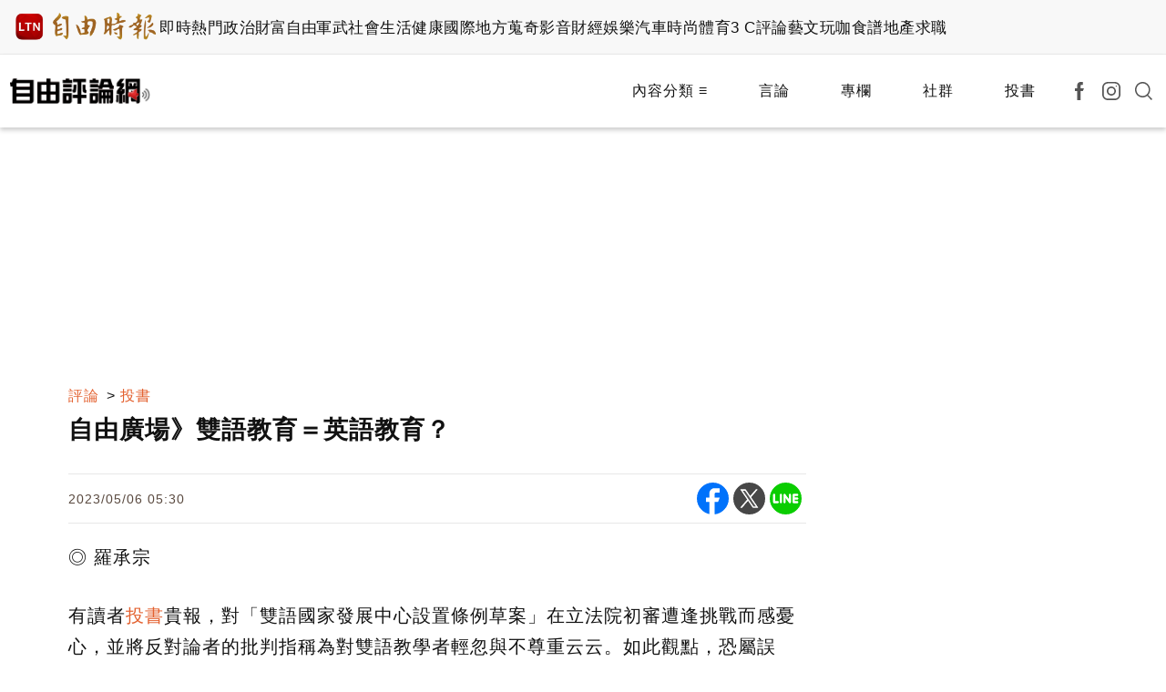

--- FILE ---
content_type: text/html; charset=UTF-8
request_url: https://talk.ltn.com.tw/article/paper/1581292
body_size: 33098
content:
<!DOCTYPE html>
<html lang="zh-TW">
<head>
    <script>
    let cdnDate = '20260121032057';
    var pvDomain = 'pv.ltn.com.tw';
    var pvServer = 'pv.ltn.com.tw';
    var interstitialSlot;
    var staticSlot = false;
</script>
<script src="https://cache.ltn.com.tw/js/c.js"></script>
    <base href="https://talk.ltn.com.tw/" />
    <meta name="ltn:device" content="R" />
    <meta name="viewport" content="width=device-width, initial-scale=1.0, user-scalable=no, minimum-scale=1.0, maximum-scale=1.0"/>
    <title>自由廣場》雙語教育＝英語教育？ - 自由評論網</title>
<meta charset="utf-8" />
<meta name="viewport" content="width=device-width, initial-scale=1.0, maximum-scale=2.0, minimum-scale=1.0" />
<meta http-equiv="X-UA-Compatible" content="IE=edge,chrome=1" />
<meta property="og:site_name" name="application-name" content="自由時報電子報" />
<meta name="author" itemprop="author" content="自由時報電子報" />
<meta name="dcterms.rightsHolder" content="自由時報電子報" />
<meta name="copyright" content="自由時報電子報" />
<meta property="og:title" itemprop="name" content="自由廣場》雙語教育＝英語教育？ - 自由評論網" />
<meta name="title" itemprop="headline" content="自由廣場》雙語教育＝英語教育？ - 自由評論網" />
<meta name="keywords" content="自由評論, 自由時報,自由時報電子報, Liberty Times Net, LTN" />
<meta name="news_keywords" itemprop="keywords" content="自由評論, 自由時報,自由時報電子報, Liberty Times Net, LTN" />
<meta property="og:image" itemprop="image" content="https://talk.ltn.com.tw/assets/images/img_bg.jpg" />
<meta property="og:image:type" content="image/jpeg" />
<meta property="og:image:width" content="564" />
<meta property="og:image:height" content="375" />
<meta property="article:section" name="section" itemprop="articleSection" content="talk" />
<meta property="article:section2" content="投書" />
<meta name="description" itemprop="description" content="◎羅承宗有讀者投" />
<meta property="og:description" itemprop="description" content="◎羅承宗有讀者投" />
<meta property="og:url" itemprop="url" content="https://talk.ltn.com.tw/article/paper/1581292" />
<meta property="og:type" content="article" />
<meta name="pubdate" property="article:published_time" itemprop="datePublished" content="2023-05-06T05:30:00+08:00" />
<meta property="article:published_time" content="2023-05-06T05:30:00+08:00" />
<meta property="fb:app_id" content="140490219413038" />
<meta property="twitter:card" content="summary" />
<meta property="twitter:site" content="@ltntw" />
<meta property="twitter:creator" content="@ltntw" />
<meta name="robots" content="index,follow" />
<meta name="googlebot" content="index,follow" />
<meta name="robots" content="max-image-preview:large" />
<link rel="shortcut icon" type="image/x-icon" sizes="192x192" href="https://talk.ltn.com.tw/assets/images/logo24-talk.png" />
<link rel="apple-touch-icon" sizes="180x180" href="https://talk.ltn.com.tw/assets/images/1200_talk.png" />
<link rel="apple-touch-icon-precomposed" sizes="180x180" href="https://talk.ltn.com.tw/assets/images/1200_talk.png" />
<link rel="image_src" type="image/jpeg" href="https://talk.ltn.com.tw/assets/images/img_bg.jpg" />
<link rel="canonical" itemprop="mainEntityOfPage" href="https://talk.ltn.com.tw/article/paper/1581292" />
<link rel="amphtml" href="https://talk.ltn.com.tw/amp/article/paper/1581292" />
    <link rel="stylesheet" href="https://cache.ltn.com.tw/css/reset.css?202509">
    <link rel="stylesheet" href="assets/css/talk_global.css?202510">
    <script src="https://cache.ltn.com.tw/js/jquery-3.4.1.min.js"></script>
    <script src="assets/js/rwd/3c_global.min.js"></script>
    <script src="https://cache.ltn.com.tw/js/hotNewsUrl.js"></script>
    <!--首頁跟404不載入右側滾動-->
            <script src="assets/js/rwd/right_scroll.min.js"></script>
        <script src="https://cache.ltn.com.tw/js/lazyload.min.js"></script>
    <script>
    var keywords = $('meta[name="keywords"]').attr('content');
    var keywordsArr = keywords.split(',');
    for (var i = 0; i < keywordsArr.length; i++) {
        keywordsArr[i] = keywordsArr[i].trim()
    }
    var googletag = googletag || {};
    googletag.cmd = googletag.cmd || [];

    googletag.cmd.push(function() {
        googletag.pubads().setTargeting("ltn_keywords", keywordsArr);
    });
</script>
    <script>
    var interstitial = 0;
    var userAgent = navigator.userAgent;
    var platform = navigator.platform;
    var iOSDevice = ['iPhone', 'iPad'];

    function isiPhone() {
        return (userAgent.indexOf('iPhone') >= 0) ? true : false;
    }

    function isAndroid() {
        return (userAgent.indexOf('Android') >= 0) ? true : false;
    }

    function isFB() {
        return (userAgent.indexOf('FB') >= 0) ? true : false;
    }

    function isLine() {
        return (userAgent.indexOf(' Line') >= 0) ? true : false;
    }

    function isChrome() {
        return (userAgent.indexOf('Chrome') >= 0 || userAgent.indexOf('CriOS') >= 0) ? true : false;
    }

    function isSimulator(device) {
        var i;
        var isDevice = true;
        for (i = 0; i < device.length; i++) {
            isDevice = (platform.indexOf(device[i]) >= 0) ? false : true;
            if (!isDevice) {
                break;
            }
        }
        return isDevice;
    }
    if (isFB()) {
        interstitial = 1;
    } else if (isLine()) {
        interstitial = 1;
    } else if (isAndroid() && !isChrome()) {
        interstitial = 1;
    } else if (isiPhone() && !isSimulator(iOSDevice) && !isChrome()) {
        interstitial = 1;
    }

    console.log('interstitial = ' + interstitial);
    var googletag = googletag || {}; googletag.cmd = googletag.cmd || [];
    googletag.cmd.push(function() {
        googletag.pubads().setTargeting("ltn_interstitial", [interstitial.toString()]);

    });
</script>
    <script async src="https://securepubads.g.doubleclick.net/tag/js/gpt.js"></script>
<script>
    if(window.outerWidth <= 1100) { // 只有手機顯示
        //設定coverUnits
        let coverUnits = {
            "news" : "02-mobile-page-H2",
            "auto" : "03-auto-mobile-H2",
            "3c" : "04-3C-mobile-H2",
            "talk" : "05-talk-mobile-H2",
            "ec" : "06-ec-mobile-H2",
            "ent" : "07-ent-mobile-H2",
            "istyle" : "08-style-mobile-H2",
            "playing" : "09-playing-mobile-H2",
            "sports" : "10-sports-mobile-H2",
            "estate" : "11-estate-mobile-H2",
            "food" : "12-food-mobile-H2",
            "health" : "13-health-mobile-H2",
            "art" : "14-art-mobile-H2",
            "video" : "15-video-mobile-H2",
            "features" : "99-feature-mobile-H2",
        };

        let CoverHost = location.hostname.toLowerCase().replace(".ltn.com.tw", "");

        let unitId = coverUnits[CoverHost] || coverUnits["news"];

        window.googletag = window.googletag || {cmd: []};
        googletag.cmd.push(function() {
                interstitialSlot = googletag.defineOutOfPageSlot(
                    '/21202031/'+ unitId,
                    googletag.enums.OutOfPageFormat.INTERSTITIAL);
                if (interstitialSlot) interstitialSlot.addService(googletag.pubads());
                googletag.enableServices();
            }
        );
        googletag.cmd.push(function() {
            googletag.pubads().addEventListener('slotRenderEnded', function(event) {
                if (interstitialSlot === event.slot) {
                    staticSlot = true;
                    console.log('staticSlot = true');
                }
            });
        });
        $(function(){
            googletag.cmd.push(function() {
                // Ensure the first call to display comes after static ad slot
                // divs are defined.
                googletag.display(interstitialSlot);
            });
        });
    }
</script>






    <script type='text/javascript'>
    var googletag = googletag || {};
    googletag.cmd = googletag.cmd || [];
    (function() {
        var gads = document.createElement('script');
        gads.async = true;
        gads.type = 'text/javascript';
        var useSSL = 'https:' == document.location.protocol;
        gads.src = (useSSL ? 'https:' : 'http:') +
            '//securepubads.g.doubleclick.net/tag/js/gpt.js';
        var node = document.getElementsByTagName('script')[0];
        node.parentNode.insertBefore(gads, node);
    })();
</script>

<script type='text/javascript'>
    googletag.cmd.push(function() {
        var dfp = {"pc":{"K1":{"slot":"\/21202031\/05-talk-sub-P-K1","size":"[[970, 90], [970, 160], [970, 250], [1260, 90], [1260, 160], [1260, 250]]","div":"ad-K1","class":"ad-K1 suggestCenter suggestTop adHeight250","collapse":0},"BD1":{"slot":"\/21202031\/05-talk-sub-P-BD1","size":"[[300, 250], [300, 600]]","div":"ad-BD1","class":"suggest_pc suggestCenter suggestBottom adHeight250","collapse":1},"BD2":{"slot":"\/21202031\/05-talk-sub-P-BD2","size":"[[300, 250], [300, 600]]","div":"ad-BD2","class":"suggest_pc suggestCenter suggestBottom adHeight250","collapse":1},"K2":{"slot":"\/21202031\/05-talk-sub-P-K2","size":"[[1, 1], [728, 90]]","div":"ad-K2","class":"adHeight90","collapse":1},"PCIR1":{"slot":"\/21202031\/05-talk-sub-P-IR1","size":"[[650, 250], [1, 1], [650, 610], [640, 360], 'fluid']","div":"ad-PCIR1","class":"adHeight250","collapse":1}},"m":{"B1-ATF":{"slot":"\/21202031\/05-talk-mobile-sub-P-B1-ATF","size":"[[300, 250], [336, 280]]","div":"ad-B1-ATF","class":"suggest_m suggestCenter suggestTop suggestBottom adHeight280","collapse":0},"I1-bottom":{"slot":"\/21202031\/05-talk-mobile-sub-P-I1-bottom","size":"['fluid', [1, 1], [320, 50], [320, 100]]","div":"ad-I1-bottom","class":"door-bottom door-bottom-head","collapse":1},"IR1":{"slot":"\/21202031\/05-talk-mobile-sub-P-IR1","size":"['fluid', [1, 1], [300, 250], [320, 480], [336, 280]]","div":"ad-IR1","class":"adHeight280","collapse":1},"IR1-2":{"slot":"\/21202031\/05-talk-mobile-sub-P-IR1","size":"['fluid', [1, 1], [300, 250], [320, 480], [336, 280]]","div":"ad-IR1-2","class":"adHeight280","collapse":1},"B2":{"slot":"\/21202031\/05-talk-mobile-sub-P-B2","size":"['fluid', [1, 1], [300, 250], [336, 280]]","div":"ad-B2","class":"adHeight280","collapse":1}}};
        var device = cookies_m.isPC() ? 'pc' : 'm';
        dfp = dfp[device] || [];
        for (var key in dfp) {
            // 蓋台廣告由cache_ads_h1.php控制
            if (key === 'H1') { continue; }
            if (dfp.hasOwnProperty(key)) {
                var ad = dfp[key];
                var adSize = eval(ad['size']);
                var bodyWidth = $('body').width();
                ad['size'] = [];
                for (var i in adSize) {
                    if (adSize[i][0] > bodyWidth) { continue; }
                    ad['size'].push(adSize[i]);
                }
                if (ad['collapse']) {
                    googletag.defineSlot(
                        ad['slot'],
                        ad['size'],
                        ad['div']
                    ).addService(googletag.pubads()).setCollapseEmptyDiv(true, false);
                } else {
                    googletag.defineSlot(
                        ad['slot'],
                        ad['size'],
                        ad['div']
                    ).addService(googletag.pubads()).setCollapseEmptyDiv(false, false);
                }
            }
        }

        googletag.pubads().addEventListener('slotRenderEnded', function(event) {
            // google回傳的廣告標籤(ex:ad-B1)
            var slotElementId = event.slot.getSlotElementId();

            // === 無廣告時要做的事 ===
            if (event.isEmpty) {
                // 記錄沒有廣告
                console.log('沒有'+slotElementId);
                // 移除廣告單元
                // $('#' + slotElementId).remove();
                return;
            }

            // === 有廣告時要做的事 ===
             // 移除 class suggest_default 樣式
            let adElement = document.getElementById(slotElementId);
            adElement && adElement.classList.remove("suggest_default");
            // 置底浮水印廣告，調整畫面不要蓋住footer
            if (slotElementId == 'ad-I1-bottom') {
                // 廣告的高度
                var ad_height = event.size[1];
                var $adI1Bottom = $('#ad-I1-bottom');
                // 調整廣告位置與footer墊底高度
                $adI1Bottom.css('height', ad_height + 'px');
                $('.door-bottom-space').show().css('height', ad_height + 'px');

                // 顯示關閉按鈕並綁定關閉事件
                if (ad_height > 50) {
                    // 調整Top按鈕高度
                    $('#top').css('bottom', (ad_height + 20) + 'px');
                    // 監聽關閉按鈕
                    $adI1Bottom.prepend('<i class="close"></i>');
                    $adI1Bottom.find('.close').click(function () {
                        $adI1Bottom.fadeOut(100);
                        $('.door-bottom-space').fadeOut(100);
                        $('#top').css('bottom', '100px');
                    });
                }
                return;
            }

            // 有IR1時顯示「請繼續往下閱讀...」
            if (slotElementId == 'ad-IR1' || slotElementId == 'ad-PCIR1') {
                // 顯示「請繼續往下閱讀...」(class="before_ir"在cache中寫的)
                $('p.before_ir').fadeIn(200);
                $('p.after_ir').fadeIn(200);
            }

            // 再檢查一次 ad-K1 ， 如果有 id ad-K10，把 ad-K1 刪除
            if (slotElementId == 'ad-K1') {
                let specialAdElement = document.getElementById('ad-K10');
                specialAdElement && specialAdElement.classList.remove("suggest_default");
            }
        });
        googletag.enableServices();
    });
</script>

<script>
    // 判斷裝置 並只呼叫相同裝置的廣告
    function displayDFP(div, dfpDevice) {
        var realDevice = cookies_m.isPC() ? 'pc' : 'm';
        if (dfpDevice !== realDevice) {
            $('#'+div).remove();
            return;
        }
        googletag.cmd.push(function() { googletag.display(div); });
    }
</script>
    <div id="fb-root"></div>
    <!-- DV360 Floodlight Tag -->
<script async src="https://www.googletagmanager.com/gtag/js?id=DC-9530821"></script>
<script>
    window.dataLayer = window.dataLayer || [];
    function gtag(){dataLayer.push(arguments);}
    gtag('js', new Date());
    gtag('config', 'DC-9530821');
</script>
<!-- Floodlight Tag -->

<!-- Google Tag Manager -->
<script async>(function(w,d,s,l,i){w[l]=w[l]||[];w[l].push({'gtm.start':
new Date().getTime(),event:'gtm.js'});var f=d.getElementsByTagName(s)[0],
j=d.createElement(s),dl=l!='dataLayer'?'&l='+l:'';j.async=true;j.src=
'https://www.googletagmanager.com/gtm.js?id='+i+dl;f.parentNode.insertBefore(j,f);
})(window,document,'script','dataLayer','GTM-P98PP75');</script>
<!-- End Google Tag Manager -->

<!-- Google Tag Manager (noscript) -->
<noscript><iframe src="https://www.googletagmanager.com/ns.html?id=GTM-P98PP75"
                  height="0" width="0" style="display:none;visibility:hidden"></iframe></noscript>
<!-- End Google Tag Manager (noscript) -->

<!-- Google Analytics PageView -->
<script async>
    (function(i,s,o,g,r,a,m) {i['GoogleAnalyticsObject']=r;i[r]=i[r]||function() {
        (i[r].q=i[r].q||[]).push(arguments)},i[r].l=1*new Date();a=s.createElement(o),
        m=s.getElementsByTagName(o)[0];a.async=1;a.src=g;m.parentNode.insertBefore(a,m)
    })(window,document,'script','//www.google-analytics.com/analytics.js','ga');

    ga('create', 'UA-31404335-1', 'auto');
    ga('require', 'displayfeatures');
    ga('require', 'linkid', 'linkid.js');
    ga('send', 'pageview');
</script>
<!-- Google Analytics PageView -->
    <script>
    $(function () {
        // GA事件
        ga_talk_event();
    });
    // GA 點擊事件統計
    function ga_talk_event() {
        var base_root_org = 'https://talk.ltn.com.tw';

        var deviceDesc = $("meta[name='ltn:device']").attr('content') || 'U';
        /*取頁面說明*/
        var _pageDesc = $('.page-name').attr('data-desc');

        var pageDesc = deviceDesc+':'+_pageDesc;

        $(document.body).on('click.ga', '.boxInput', function(){
            var obj = $(this);
            var objDesc = obj.attr('data-desc');

            var par = obj.parents('.boxTitle');
            var boxDesc = par.attr('data-desc');

            var category = pageDesc;
            var action = boxDesc;
            var label = objDesc || ''; /*使用自定義說明*/

            ga_send_event(category,action,label);

        });

        $('.boxTitle').on('click.count', 'a', function(e){
            if(e.button!=0){return;}
            var lightboxName = this.className;
            if (lightboxName == 'image-popup-vertical-fit') {
                if(getinfo($(this), true)) {
                    if (!staticSlot) {
                        e.preventDefault();
                    }
                }
            } else {
                if(getinfo($(this), false)) {
                    if (!staticSlot) {
                        e.preventDefault();
                    }
                }
            }

        }).on('mouseup.count', 'a', function(e){
            if(e.button!=1){return;}
            getinfo($(this), true);
            if (!staticSlot) {
                e.preventDefault();
            }
        });


        function ltncookies_news(key, value, time_sec){
            var fn = ltncookies || function(){};
            fn(key, value, time_sec);
        }

        function setltncookies(area, item, elem){
            var ov_sec = 30;
            ltncookies_news("ltn_device", deviceDesc, ov_sec);
            ltncookies_news("ltn_page", _pageDesc, ov_sec);
            ltncookies_news("ltn_area", area, ov_sec);
            ltncookies_news("ltn_item", item, ov_sec);
            ltncookies_news("ltn_elem", elem, ov_sec);
        }

        function getinfo(obj, SendOnly){

            var objText = obj.text();
            var objDesc = obj.attr('data-desc');

            var par = obj.parents('.boxTitle');
            /*取區塊說明*/
            var boxDesc = par.attr('data-desc');
            /*是否用連結文字*/
            var useText = par.hasClass('boxText');

            var category = pageDesc;
            var action = boxDesc;
            var label = objDesc || ''; /*使用自定義說明*/
            if(useText && label==''){
                label = objText || ''; /*使用連結文字*/
            }

            var labelA = label;
            var idx = $('a', par).index(obj);
            if(label==''){
                /*記錄該區塊第幾則*/
                label = '第'+idx+'則';
            }

            var target = obj.attr('target');
            var href = '';
            var _href = obj.attr('href');

            if(_href){
                href = check_url(_href);
            }

            var send_type = 'send';

            if(!target && href!=''){
                send_type = 'redirect';
            }

            if(SendOnly) send_type = 'send';

            if (staticSlot) {
                send_type = 'send';
            }

            setltncookies(action, idx, labelA);  // Add area, item,
            if(send_type=='send'){
                ga_send_event(category,action,label);
                return false;
            }else{
                send2ga2page(category,action,label,href);
                return true;
            }
        }

        function check_url(_url){
            if((/^http:/).test(_url)){
                return _url;
            }else if((/^https:/).test(_url)){
                return _url;
            }else if((/^\/\//).test(_url)){
                return _url;
            }else if((/^javascript/).test(_url)){
                return '';
            }else if((/^#/).test(_url)){
                return '';
            }else{
                var base_root = $('base').attr('href') || base_root_org;
                return base_root+_url;
            }
        }

        /*GA事件追蹤:頁面不轉換*/
        function ga_send_event(category, title, label){
            ga_send_event_callback(category, title, label, function(){});
        }

        /*GA事件追蹤:頁面轉換*/
        function ga_send_event_callback(category, title, label, fn_callback){
            ga('send', 'event', category, title, label, {'hitCallback':
                    function() {
                        fn_callback();
                    }
            });
        }

        /*GA事件追蹤:連結點擊*/
        function send2ga2page(category, title, label, url) {
            var redirectTriggered = false;

            ga_send_event_callback(category, title, label, function(){
                redirectTriggered = true;
                document.location = url;
            });

            setTimeout(function() {
                if (!redirectTriggered) {
                    document.location = url;
                }
            }, 1500);
        }
    };
</script>
    <script>
    var pvServer = "pv.ltn.com.tw";

    try {
        var domain=location.hostname; //ec.ltn.com.tw
        var a_group = "paper";
        var a_no = "1581292";
        var type = "投書";
        //console.log(a_no);
        getScrNews(domain, type, a_group, a_no);
    }catch(e) {

    }
</script>
    <!--更新時間:2026/01/21 03:20:57--><script>
let checkDevice = cookies_m.isPC() ? 'pc' : 'm';
</script>
    <script data-cfasync="false" src="https://cache.ltn.com.tw/js/adpushup.min.js"></script>
<script src="https://cache.ltn.com.tw/js/cache_all.min.js"></script>
<script>
//fetch hotNews data

/**
 * 戳機器學習api
 * @param array categoryAndType 分類跟文章類別[0]分類 [1]文章類別
 * @param int limit 出幾則
 * @param string section 渲染的位置/區塊
 */
function fetchHotNews(categoryAndType, limit, section) {
    let requestData = {
        "category": categoryAndType[0],
        "article_type": categoryAndType[1] ? categoryAndType[1] : "",
        "limit": limit,
        "rh_guid": "guid string",
        "utm_source": hotNewsSource,
        "utm_medium": section
    };

    return fetchNews(hotNewsUrl, requestData, 'recommendations');
};

/**
 * 取機器學習的相關新聞
 * @param string ltc_no 新聞編號
 * @param string ltc_group 新聞分類
 * @param int limit 出幾則
 * @param string utmSource 來源
 */
function fetchRelatedNews(ltc_no, ltc_group, limit, utmSource='')
{
    let requestData = {
        "ltc_no": ltc_no,
        "ltc_group": ltc_group,
        "limit": limit,
        "utm_source": utmSource,
        "utm_medium": "relatedNews"
    };
    return fetchNews(relatedNewsUrl, requestData, 'related_news');
}

// 相關新聞與熱門新聞共用fetch
function fetchNews(url, requestData, resultKey) {
    let urlWithGET = new URL(url);
    urlWithGET.search = new URLSearchParams(requestData).toString();
    return fetch(urlWithGET, {
            headers: {
                "Content-Type": "application/json"
            }
        })
        .then(response => {
            if (!response.ok) {
                throw new Error('response error: ' + response.status);
            }
            return response.json();
        })
        .then(data => {
            if (data && data[resultKey]) {
                return data[resultKey];
            } else {
                return [];
            }
        })
        .catch(error => {
            console.error('fetch error:', error);
            return [];
        });
}

/**
 * 檢查originalMoreNews是否有ad並塞入FetchRelatedNews
 * data fetch回來的
 * originalMoreNews 原始的
 */
function insertAdToFetchRelatedNews(data, originalMoreNews)
{
    var hasAd = originalMoreNews.some(function(news) {
        return news.buy;
    });

    if (hasAd) {
        var adNews = originalMoreNews.filter(function(news) {
            return news.buy;
        });
        for (var i = 0; i < adNews.length; i++) {
            insertAdAtPosition(data, adNews[i], (3 + i * 3));
        }
    }
    return data;
}

/**
 * 在指定位置塞入廣告
 * data 整包資料
 * adNews 新聞
 * position 寫入位置
 */
function insertAdAtPosition(data, adNews, position)
{
    (data.length >= position) ? data.splice(position - 1, 0, adNews) : data.push(adNews);
    return data;
}

//if no data remove dom
function removeHotnewsDOM(sectionClass) {
    const elements = document.querySelectorAll('.' + sectionClass);
    elements.forEach(element => {
        element.remove();
    });
}
</script>
</head>


<body id="talk_rwd">
<!--
Event snippet for LTN_Website_Audience on : Please do not remove.
Place this snippet on pages with events you’re tracking.
Creation date: 07/18/2019
-->
<script>
    // console.log('channel:', 'type:', 'no:');
    gtag('event', 'conversion', {
        'allow_custom_scripts': true,
        'u1': 'talk',
        'u2': '投書',
        'u3': '1581292',
        'u4': '',
        'u5': '',
        'send_to': 'DC-9530821/invmedia/ltn_w0+standard'
    });
</script>
<noscript>
    <img src="https://ad.doubleclick.net/ddm/activity/src=9530821;type=invmedia;cat=ltn_w0;u1=talk;u2=投書;u3=1581292;u4=;u5=;dc_lat=;dc_rdid=;tag_for_child_directed_treatment=;tfua=;npa=;ord=1?" width="1" height="1" alt=""/>
</noscript>
<!-- End of event snippet: Please do not remove -->
<script>
    // —— 1. 通用的 空閒 任務調度器 ——
    (function(global){
        // 存放所有待執行的任務
        const idleQueue = [];
        let scheduled = false;

        // 核心：在本次空閒時間內執行隊列中的任務
        function flushIdleTasks(deadline) {
            scheduled = false;
            // 只要還有空閒時間或已超時，且隊列不空，就繼續執行
            while ((deadline.timeRemaining() > 0 || deadline.didTimeout) && idleQueue.length) {
                const task = idleQueue.shift();
                try { task(); }
                catch(e){ console.error('空閒任務執行錯誤', e); }
            }
            // 如果還有任務未執行，安排下一輪
            if (idleQueue.length) scheduleFlush();
        }

        // 暴露到全局：用於添加新任務
        global.scheduleIdleTask = function(fn, options) {
            idleQueue.push(fn);
            if (!scheduled) {
                scheduled = true;
                if ('requestIdleCallback' in global) {
                    requestIdleCallback(flushIdleTasks, options);
                } else {
                    // fallback：在下一個畫面更新後或 50ms 後執行
                    setTimeout(() => {
                        // 構造一個模擬的 deadline 物件
                        flushIdleTasks({ timeRemaining: () => 0, didTimeout: true });
                    }, options && options.timeout || 50);
                }
            }
        };

        function scheduleFlush() {
            if ('requestIdleCallback' in global) {
                requestIdleCallback(flushIdleTasks);
            } else {
                setTimeout(() => flushIdleTasks({ timeRemaining: () => 0, didTimeout: true }), 50);
            }
        }
    })(window);
</script>
<link rel="stylesheet" href="https://cache.ltn.com.tw/css/rwd_head_tail.css?20251117" />

<!-- Header 開始 -->
<div class="ltnheader boxTitle boxText" data-desc="置頂選單">
    <div class="channel">
		        <a title="自由時報" href="https://www.ltn.com.tw" data-desc="自由時報" class="logo">
			<img src="https://cache.ltn.com.tw/images/ltn_logo.png" alt="自由時報" title="自由時報">
		</a>
		
        <!-- Header 選單 -->
        		<ul>
			<li><a title="即時" href="https://news.ltn.com.tw/list/breakingnews" data-desc="即時">即時</a></li>
			<li><a title="熱門" href="https://news.ltn.com.tw/list/breakingnews/popular" data-desc="熱門">熱門</a></li>
			<li><a title="政治" href="https://news.ltn.com.tw/list/breakingnews/politics" data-desc="政治">政治</a></li>
			<li class="li_rich"><a title="財富自由" href="https://stock.ltn.com.tw" data-desc="財富自由" target="_blank">財富自由</a></li>
			<li><a title="軍武" href="https://def.ltn.com.tw" data-desc="軍武">軍武</a></li>
			<li><a title="社會" href="https://news.ltn.com.tw/list/breakingnews/society" data-desc="社會">社會</a></li>
			<li><a title="生活" href="https://news.ltn.com.tw/list/breakingnews/life" data-desc="生活">生活</a></li>
			<li><a title="健康" href="https://health.ltn.com.tw" data-desc="健康">健康</a>
			<li><a title="國際" href="https://news.ltn.com.tw/list/breakingnews/world" data-desc="國際">國際</a></li>
			<li><a title="地方" href="https://news.ltn.com.tw/list/breakingnews/local" data-desc="地方">地方</a></li>
			<li><a title="蒐奇" href="https://news.ltn.com.tw/list/breakingnews/novelty" data-desc="蒐奇">蒐奇</a></li>
			<li><a title="影音" href="https://video.ltn.com.tw" data-desc="影音">影音</a></li>
			<li><a title="財經" href="https://ec.ltn.com.tw" data-desc="財經">財經</a></li>
			<li><a title="娛樂" href="https://ent.ltn.com.tw" data-desc="娛樂">娛樂</a></li>
			<li><a title="汽車" href="https://auto.ltn.com.tw" data-desc="汽車">汽車</a></li>
			<li><a title="時尚" href="https://istyle.ltn.com.tw" data-desc="時尚">時尚</a></li>
			<li><a title="體育" href="https://sports.ltn.com.tw" data-desc="體育">體育</a></li>
			<li><a title="3C" href="https://3c.ltn.com.tw" data-desc="3C">3 C</a></li>
			<li><a title="評論" href="https://talk.ltn.com.tw" data-desc="評論">評論</a></li>
			<li><a title="藝文" href="https://art.ltn.com.tw" data-desc="藝文">藝文</a></li>
			<li><a title="玩咖" href="https://playing.ltn.com.tw" data-desc="玩咖">玩咖</a></li>
			<li><a title="食譜" href="https://food.ltn.com.tw" data-desc="食譜">食譜</a></li>
			<li><a title="地產" href="https://estate.ltn.com.tw" data-desc="地產">地產</a></li>
			<li><a title="求職" href="https://ltn_jobs.yes123.com.tw/index.asp" data-desc="求職" target="_blank">求職</a></li>
		</ul>
    </div>
</div>
<style>
    @charset "utf-8";
    
/* CSS Document */
#mobileMenu * { -webkit-box-sizing:border-box; -moz-box-sizing:border-box; box-sizing:border-box; }
#mobileMenu{width:200px; /*width:100%;*/ height:100vh; overflow-y:scroll; overflow-x:hidden; transition:all 0.1s linear; font-size:16px; }
	#mobileMenu::-webkit-scrollbar { display: none; /*Chorme*/}
	#mobileMenu { scrollbar-width: none; /*FF*/}
	#mobileMenu { -ms-overflow-style: none; /*IE*/}
#mobileMenu a { color:#fff; cursor:pointer; }
#mobileMenu .MM { width:200px; background-color:#5e5e5e; position:absolute; top:0; z-index:50; box-shadow:0px 0px 8px 3px rgba(0,0,0,0.3), -6px 0px 10px 0px rgba(0,0,0,0.3) inset; }
.mobileMenu { display:none; height:100%; position:fixed; top:0; z-index:3001; }

/* ----------- ltn 相關 ----------- */
#mobileMenu div.MM div.ltn_home { display:block; width:100%; }
#mobileMenu .ltn_home a {
    display:block;
    height:50px;
    line-height:50px;
    position:relative;
    color:#fff;
    padding:0px 0px 0px 40px;
}
#mobileMenu .ltn_home a.home { border-bottom:2px solid #7d7d7d; }
#mobileMenu .ltn_home a.icon_item, #mobileMenu .ltn_home a.dot { border-top:1px solid #000; margin:0; }
#mobileMenu .ltn_home a.home:before, #mobileMenu .ltn_home a.dot:before, #mobileMenu .ltn_home a.icon_item:before {
    content:"";
    display:block;
    width:18px;
    height:20px;
    position:absolute;
    left:13px;
    top:15px;
}
#mobileMenu .ltn_home a.home:before, #mobileMenu .ltn_home a.icon_item:before { background-size: 18px; background-repeat: no-repeat; background-position: center 1px; }
#mobileMenu .ltn_home a.home:before { background-image: url(https://cache.ltn.com.tw/images/icon/mobileBT_home.svg); }
#mobileMenu .ltn_home a.app:before { background-image: url(https://cache.ltn.com.tw/images/icon/mobileBT_app.svg); }
#mobileMenu .ltn_home a.fb:before { background-image: url(https://cache.ltn.com.tw/images/icon/mobileBT_fb.svg); }
#mobileMenu .ltn_home a.line:before { background-image: url(https://cache.ltn.com.tw/images/icon/mobileBT_line.svg); }
#mobileMenu .ltn_home a.twitter:before { background-image: url(https://cache.ltn.com.tw/images/icon/mobileBT_x.svg); }
#mobileMenu .ltn_home a.dot:before {
    width: 6px;
    height: 6px;
    background-color: #fff;
    border-radius: 50%;
    left: 18px;
    top: 20px;
}

/* --- 調整IOS用 --- */
#mobileMenu .ltn_home .spacing { width:100%; height:120px; }
#mobileMenu .ltn_home a.dot { border-bottom:1px solid #000; }
/* --- 頻道調整用 --- */
#mobileMenu .MM .ltn_home a.app { background-color:transparent; border:none; border-radius:0; }
#mobileMenu .MM .ltn_home a.line { float:none; }

/* ----------- 所有頻道選單 ----------- */
#mobileMenu div.MM .mainM { background-color:#4a4947; border-bottom:4px solid #000; overflow:hidden; letter-spacing:4px; }
#mobileMenu .mainM .ltnM { background-color:#625d5a; border-bottom:3px solid #000; overflow:hidden; float:left;}
#mobileMenu .mainM a { display:block; float:left; width:50%; height:50px; line-height:50px; text-align:center; border-bottom:1px solid #000; border-right:1px solid #000; }
#mobileMenu .mainM a.full { width:100%; float:left; text-align:left; padding-left:30px; border-bottom:1px solid #000; border-right:none; }
#mobileMenu .mainM .ltnM a:nth-child(even) { border-right:none; }

/* ----------- 側邊陰影 ----------- */
#mobileMenu div.MM .channel, #mobileMenu div.MM .mainM, #mobileMenu div.MM .mainM .ltnM
{ box-shadow:-6px 0px 10px 0px rgba(0,0,0,0.2) inset, 3px 0px 7px 0px rgba(0,0,0,0.2) inset; }

/* ----------- 目前頻道選單 ----------- */
#mobileMenu div.MM .channel { background-color:#888; border-bottom:10px solid #000; overflow:hidden; padding:0;margin:0; }
#mobileMenu .channel .tit { height:25px; background-color:#000; color:#fff; font-size:0.85rem; line-height:25px; text-align:left; padding-left:10px; margin:0; }
#mobileMenu .channel a { padding-left:10px; display:block; float:left; width:50%; height:50px; line-height:50px; border-bottom:1px solid #000; border-right:1px solid #000; }
#mobileMenu .channel a.full { width:100%; float:left; border-bottom:1px solid #000; }
#mobileMenu .channel a.half img, #mobileMenu .channel a.full img { width:16px; vertical-align:middle; margin:0px 4px 3px 0px; }
#mobileMenu .channel a.half span, #mobileMenu .channel a.full span { letter-spacing:normal; }
#mobileMenu .channel a.half { clear:none; }/*程式用*/
#mobileMenu .channel a.word { line-height:1.3; padding-top:4px; }/*選項折行(5個字以上：廚房生活小知識)*/

/* --- 左側選單 --- */
.mobileMenu_left { left:-200px; }
#mobileMenu .mobileMenu_left_close { left: 200px; }
#mobileMenu .mobileMenu_left_MM { left: 0; }

/* --- 右側選單 --- */
.mobileMenu_right { right:-200px; }
#mobileMenu .mobileMenu_right_close { right: 200px; }
#mobileMenu .mobileMenu_right_MM { right:0; }

/* --- 遮罩 --- */
.maskMM { background:rgba(255,255,255,0.7); width:100vw; height:100vh; position:fixed; z-index:3000; top:0; left:0; right:0; overflow:hidden; transition:all 0.1s linear; display:none; }
.opacity { overflow-y:hidden; }
.VB { display:block; }
/* --- 側邊欄bt ---*/
.nav_bar { -webkit-tap-highlight-color:rgba(0,0,0,0); display:inline-block; vertical-align:middle; width:45px; height:45px; cursor:pointer; position:absolute; right:10px; top:0; background:url(https://cache.ltn.com.tw/images/icon/g_menu.svg) no-repeat center; background-size:20px; }
#mobileMenu .close { display:inline-block; vertical-align:middle; width:50px; height:50px; cursor:pointer; position:absolute; top:0; left:150px; z-index:55; background:url(https://cache.ltn.com.tw/images/icon/g_close.svg) no-repeat center, #aaa; background-size:30px; -webkit-tap-highlight-color:rgba(0,0,0,0); }

/* --- rwd頻道需要 ---*/
@media screen and (min-width:800px){
    #estate .maskbg, #talk .maskbg, #partner .maskbg { display:none; }
    #estate .nav_bar, #talk .nav_bar, #partner .nav_bar { display:none; }/*800以上隱藏手機版漢堡*/
}

/* --- google廣告 amp格式 修正 ---*/
div[id^='google_ads_iframe'] {
    margin: 0 auto;
}

    /* [MOBILE CSS] */
</style>
<script src="https://cache.ltn.com.tw/js/mobilemenu.js?20190708"></script>

<div id="mobileMenu" class="mobileMenu mobileMenu_right">
    <div class="close mobileMenu_right_close"></div>
    <div class="MM mobileMenu_right_MM">
        <!-- ltn首頁 -->
        <div class="ltn_home boxTitle boxText" data-desc="側邊選單:自由時報電子報">
            <a title="自由時報電子報" href="https://www.ltn.com.tw/" class="home">自由電子報</a>
        </div>
        <!-- 目前頻道選單 -->
                    <div class="channel partner boxTitle boxText" data-desc="側邊選單:自由評論網">
                <div class="tit" data-desc="自由評論網">自由評論網</div>
                                        <a title="評論首頁" href="https://talk.ltn.com.tw" class="half" target="_self">評論首頁</a>
                                            <a title="政經" href="https://talk.ltn.com.tw/pe" class="half" target="_self">政經</a>
                                            <a title="社會" href="https://talk.ltn.com.tw/society" class="half" target="_self">社會</a>
                                            <a title="生活" href="https://talk.ltn.com.tw/life" class="half" target="_self">生活</a>
                                            <a title="國際" href="https://talk.ltn.com.tw/international" class="half" target="_self">國際</a>
                                            <a title="名人" href="https://talk.ltn.com.tw/people" class="half" target="_self">名人</a>
                                            <a title="言論" href="https://talk.ltn.com.tw/opinion" class="half" target="_self">言論</a>
                                            <a title="專欄" href="https://talk.ltn.com.tw/column" class="half" target="_self">專欄</a>
                                            <a title="社群" href="https://talk.ltn.com.tw/media" class="half" target="_self">社群</a>
                                            <a title="投書" href="https://talk.ltn.com.tw/forum" class="half" target="_self">投書</a>
                                            <a title="自由評論網粉絲團" href="https://www.facebook.com/talk.ltn" class="full" target="_blank"><img width='16' height='16' src='https://cache.ltn.com.tw/images/icon/mobileBT_fb.svg' alt='自由評論網粉絲團' title='自由評論網粉絲團'>自由評論網粉絲團</a>
                                </div>
                <!-- 所有頻道選單 -->
        <div class="mainM boxTitle boxText" data-desc="側邊選單:頻道選單">
            <a title="自由影音" href="https://video.ltn.com.tw" class="full">自由影音</a>
            <!-- 即時 -->
            <div class="ltnM boxText">
                <a title="即時" href="https://news.ltn.com.tw/list/breakingnews">即時</a>
                <a title="熱門" href="https://news.ltn.com.tw/list/breakingnews/popular">熱門</a>
                <a title="政治" href="https://news.ltn.com.tw/list/breakingnews/politics">政治</a>
                <a title="軍武" href="https://def.ltn.com.tw">軍武</a>
                <a title="社會" href="https://news.ltn.com.tw/list/breakingnews/society">社會</a>
                <a title="生活" href="https://news.ltn.com.tw/list/breakingnews/life">生活</a>
                <a title="健康" href="https://health.ltn.com.tw">健康</a>
                <a title="國際" href="https://news.ltn.com.tw/list/breakingnews/world">國際</a>
                <a title="地方" href="https://news.ltn.com.tw/list/breakingnews/local">地方</a>
                <a title="蒐奇" href="https://news.ltn.com.tw/list/breakingnews/novelty">蒐奇</a>
            </div>
            <!-- 頻道 -->
			<a title="財富自由" href="https://stock.ltn.com.tw" class="full" target="_blank">財富自由</a>
            <a title="財經" href="https://ec.ltn.com.tw">財經</a>
            <a title="娛樂" href="https://ent.ltn.com.tw">娛樂</a>
            <a title="藝文" href="https://art.ltn.com.tw">藝文</a>
            <a title="汽車" href="https://auto.ltn.com.tw">汽車</a>
            <a title="時尚" href="https://istyle.ltn.com.tw">時尚</a>
            <a title="體育" href="https://sports.ltn.com.tw">體育</a>
            <a title="3C" href="https://3c.ltn.com.tw">3 C</a>
            <a title="評論" href="https://talk.ltn.com.tw">評論</a>
            <a title="玩咖" href="https://playing.ltn.com.tw">玩咖</a>
            <a title="食譜" href="https://food.ltn.com.tw">食譜</a>
            <a title="地產" href="https://estate.ltn.com.tw">地產</a>
            <!--<a style="cursor: default;"></a>-->
            <a title="專區" href="https://features.ltn.com.tw">專區</a>
            <a title="服務" href="https://service.ltn.com.tw">服務</a>
        </div>
        <!-- 其他 -->
        <div class="ltn_home boxTitle boxText" data-desc="側邊選單:其他選單">

            <a title="自由時報電子報APP" href="https://service.ltn.com.tw/app" target="_blank" class="icon_item app">自由電子報 APP</a>

            <a title="自由時報電子報粉絲團" href="https://www.facebook.com/m.ltn.tw" target="_blank" class="icon_item fb">自由電子報粉絲團</a>

            <a title="自由時報電子報Line" href="https://line.me/R/ti/p/%40ltnnews" target="_blank" class="icon_item line">自由電子報 Line</a>

            <a title="自由時報電子報Twitter" href="https://twitter.com/ltntw" target="_blank" class="icon_item twitter">自由電子報 X</a>

            <a title="熱門新訊" href="https://market.ltn.com.tw/m" class="dot">熱門新訊</a>

            <div class="spacing"></div>
        </div>
    </div>
</div>
<div id="maskMM" class="maskMM"></div>

<!-- header 開始-->
<header class="talkHeader">
    <div class="con boxTitle" data-desc="置頂選單" id="button_box">

        <a title="評論" href="https://talk.ltn.com.tw/" class="talkLogo" data-desc="評論"><img title="自由評論" src="assets/images/logo_voices.png" alt="自由評論"></a>

        <div class="nav_bar"></div>
        <a title="搜尋" id="search_btn" class="Hsearch" data-desc="搜尋"></a>
        <a title="instagram" href="https://www.instagram.com/talk.ltn/?fbclid=IwAR2JlhvwrM1vpE2QOG4Wq2z3GxnpZFgtqVEWwran-Ljoz25JZh6PJQc4GzY" class="talk_inst" data-desc="instagram" target="_blank"></a>
        <a title="加入粉絲團" href="https://www.facebook.com/talk.ltn" class="talk_fb" data-desc="加入粉絲團" target="_blank"></a>

        <ul class="level1">
            <li>
                <div class="boxTitle boxText" data-desc="內容分類">
                    <a title="內容分類" data-desc="內容分類" href="javascript://" onClick="$('#mlist').show()" class="L1">內容分類 &#8801;</a>
                    <ul class="healtList sort_all">
                        <li><a title="政經" data-desc="政經" href="pe">政經</a></li>
                        <li><a title="社會" data-desc="社會" href="society">社會</a></li>
                        <li><a title="生活" data-desc="生活" href="life">生活</a></li>
                        <li><a title="國際" data-desc="國際" href="international">國際</a></li>
                        <li><a title="名人" data-desc="名人" href="people">名人</a></li>
                    </ul>
                </div>
            </li>
            <li>
                <div class="boxTitle boxText" data-desc="社群">
                    <a title="言論" class="L1 boxTitle boxText" data-desc="言論">言論</a>
                                            <ul class="healtList">
                                                            <li><a title="社論》「十一傻們」的病態心理解析"  data-desc="言論:0:社論》「十一傻們」的病態心理解析" href="article/paper/1740588"><h3>社論》「十一傻們」的病態心理解析</h3></a></li>
                                                            <li><a title="社論》對美關稅談判的重大勝利"  data-desc="言論:1:社論》對美關稅談判的重大勝利" href="article/paper/1740480"><h3>社論》對美關稅談判的重大勝利</h3></a></li>
                                                            <li><a title="星期專論》二〇二六年的五大議題"  data-desc="言論:2:星期專論》二〇二六年的五大議題" href="article/paper/1740331"><h3>星期專論》二〇二六年的五大議題</h3></a></li>
                                                            <li><a title="自由共和國》沈鴻裕／從習近平2026新年賀詞 看中國的結構性危機(上)"  data-desc="言論:3:自由共和國》沈鴻裕／從習近平2026新年賀詞 看中國的結構性危機(上)" href="article/paper/1740311"><h3>自由共和國》沈鴻裕／從習近平2026新年賀詞 看中國的結構性危機(上)</h3></a></li>
                                                            <li><a title="自由共和國》洪耀南／為何中國模式注定失敗？——推薦《習近平的抉擇與結局》"  data-desc="言論:4:自由共和國》洪耀南／為何中國模式注定失敗？——推薦《習近平的抉擇與結局》" href="article/paper/1740312"><h3>自由共和國》洪耀南／為何中國模式注定失敗？——推薦《習近平的抉擇與結局》</h3></a></li>
                                                        <li><a title="言論:more" class="m_more" href="opinion" data-desc="言論:more">more</a></li>
                        </ul>
                                    </div>
            </li>
            <li>
                <div class="boxTitle boxText" data-desc="社群">
                    <a title="專欄" class="L1 boxTitle boxText" data-desc="專欄">專欄</a>
                                            <ul class="healtList">
                                                            <li><a title="南南論壇》新加坡總理黃循財表現精彩過人 不向中美俄大國屈服" data-desc="專欄:0:南南論壇》新加坡總理黃循財表現精彩過人 不向中美俄大國屈服" href="article/breakingnews/5312600"><h3>南南論壇》新加坡總理黃循財表現精彩過人 不向中美俄大國屈服</h3></a></li>
                                                            <li><a title="林健正專區》讚台灣高鐵長途與短程分流的排班策略" data-desc="專欄:1:林健正專區》讚台灣高鐵長途與短程分流的排班策略" href="article/breakingnews/5313077"><h3>林健正專區》讚台灣高鐵長途與短程分流的排班策略</h3></a></li>
                                                            <li><a title="王宏仁國際專欄》為何此刻解散國會？高市早苗的對中戰略抉擇" data-desc="專欄:2:王宏仁國際專欄》為何此刻解散國會？高市早苗的對中戰略抉擇" href="article/breakingnews/5314158"><h3>王宏仁國際專欄》為何此刻解散國會？高市早苗的對中戰略抉擇</h3></a></li>
                                                            <li><a title="有志一「童」》世界離不開台灣：台海和平攸關全球經濟命脈" data-desc="專欄:3:有志一「童」》世界離不開台灣：台海和平攸關全球經濟命脈" href="article/breakingnews/5312538"><h3>有志一「童」》世界離不開台灣：台海和平攸關全球經濟命脈</h3></a></li>
                                                            <li><a title="康埈榮東亞論衡》消失的「無核化」 陷入危機的韓半島及東亞和平" data-desc="專欄:4:康埈榮東亞論衡》消失的「無核化」 陷入危機的韓半島及東亞和平" href="article/breakingnews/5308482"><h3>康埈榮東亞論衡》消失的「無核化」 陷入危機的韓半島及東亞和平</h3></a></li>
                                                        <li><a title="專欄:more" class="m_more" href="column" data-desc="專欄:more">more</a></li>
                        </ul>
                                    </div>
            </li>
            <li>
                <div class="boxTitle boxText" data-desc="社群">
                    <a title="社群" class="L1" data-desc="社群">社群</a>
                                            <ul class="healtList">
                                                            <li><a title="李忠憲的思考》藍白大亂鬥" data-desc="社群:0:李忠憲的思考》藍白大亂鬥" href="article/breakingnews/5315792"><h3>李忠憲的思考》藍白大亂鬥</h3></a></li>
                                                            <li><a title="工業技術與資訊》仿生韌帶支架 與人體共生" data-desc="社群:1:工業技術與資訊》仿生韌帶支架 與人體共生" href="article/breakingnews/5296145"><h3>工業技術與資訊》仿生韌帶支架 與人體共生</h3></a></li>
                                                            <li><a title="名家分享~趙曉慧》鄭麗君幫台灣拿到「15％」，這有什麼了不起的？是真的很厲害！" data-desc="社群:2:名家分享~趙曉慧》鄭麗君幫台灣拿到「15％」，這有什麼了不起的？是真的很厲害！" href="article/breakingnews/5315712"><h3>名家分享~趙曉慧》鄭麗君幫台灣拿到「15％」，這有什麼了不起的？是真的很厲害！</h3></a></li>
                                                            <li><a title="健康醫療網》足浴泡腳正夯！有助代謝、血液循環健康？心臟血管外科醫師這樣說！" data-desc="社群:3:健康醫療網》足浴泡腳正夯！有助代謝、血液循環健康？心臟血管外科醫師這樣說！" href="article/breakingnews/5305772"><h3>健康醫療網》足浴泡腳正夯！有助代謝、血液循環健康？心臟血管外科醫師這樣說！</h3></a></li>
                                                            <li><a title="黑熊學院》「認知戰」就是一種國與國之間的戰爭" data-desc="社群:4:黑熊學院》「認知戰」就是一種國與國之間的戰爭" href="article/breakingnews/5314132"><h3>黑熊學院》「認知戰」就是一種國與國之間的戰爭</h3></a></li>
                                                        <li><a title="社群:more" class="m_more" href="media" data-desc="社群:more">more</a></li>
                        </ul>
                                    </div>
            </li>
            <li>
                <div class="boxTitle boxText" data-desc="投書">
                    <a title="投書" class="L1" data-desc="投書">投書</a>
                                            <ul class="healtList">
                                                            <li><a title="自由開講》美智庫警告：中共軍演「鎖台劇本」海警成關鍵要角" data-desc="投書:0:自由開講》美智庫警告：中共軍演「鎖台劇本」海警成關鍵要角" href="article/breakingnews/5299169"><h3>自由開講》美智庫警告：中共軍演「鎖台劇本」海警成關鍵要角</h3></a></li>
                                                            <li><a title="自由開講》 馬杜羅被捕後 為何親中敘事站不住腳？" data-desc="投書:1:自由開講》 馬杜羅被捕後 為何親中敘事站不住腳？" href="article/breakingnews/5308453"><h3>自由開講》 馬杜羅被捕後 為何親中敘事站不住腳？</h3></a></li>
                                                            <li><a title="自由開講》邏輯錯亂的在野黨 令人倒盡胃口" data-desc="投書:2:自由開講》邏輯錯亂的在野黨 令人倒盡胃口" href="article/breakingnews/5302020"><h3>自由開講》邏輯錯亂的在野黨 令人倒盡胃口</h3></a></li>
                                                            <li><a title="自由開講》學習AI「即時，糾錯」 法、稅官應與時俱進" data-desc="投書:3:自由開講》學習AI「即時，糾錯」 法、稅官應與時俱進" href="article/breakingnews/5300962"><h3>自由開講》學習AI「即時，糾錯」 法、稅官應與時俱進</h3></a></li>
                                                            <li><a title="自由開講》川普「我會不高興」 再掀美中台三方解讀" data-desc="投書:4:自由開講》川普「我會不高興」 再掀美中台三方解讀" href="article/breakingnews/5308750"><h3>自由開講》川普「我會不高興」 再掀美中台三方解讀</h3></a></li>
                                                        <li><a title="投書:more" class="m_more" href="forum" data-desc="投書:more">more</a></li>
                        </ul>
                                    </div>
            </li>
        </ul>

        <!-- 搜尋 -->
        <div class="mask_search boxTitle boxText" data-desc="搜尋">
            <div class="mask"></div>
            <div class="mask_content">
                <div class="channel_search_close"></div>
                <form class="form-search" name="" method="get" action="search">
                    <input type="text" name="search" placeholder="新聞關鍵字" data-desc="新聞查詢" id="searchWords">
                    <button class="boxInput" type="submit" data-desc="Search">Search</button>
                </form>
            </div>
        </div>
    </div>
</header>
<!-- header 結束-->

<div class="suggest suggest_pc">
        <!-- /21202031/05-talk-sub-P-K1 -->
    <div id="ad-K1"
        class="boxTitle ad-K1 suggestCenter suggestTop adHeight250 suggest_pc"
        data-desc="廣告ad-K1"
        style="text-align: center;">
            <script>displayDFP('ad-K1', 'pc');</script>
    </div>
</div>

<div class="top boxTitle" id="top" data-desc="top">
    <a href="javascript:void(0);" data-desc="top" title="top"></a>
</div>

<span class='page-name' data-desc="內容頁" /></span>

<script type="application/ld+json">
    {
        "@context": "http://schema.org",
        "@type": "NewsArticle",
        "url": "https://talk.ltn.com.tw/article/paper/1581292",
        "mainEntityOfPage": "https://talk.ltn.com.tw/article/paper/1581292",
        "headline": "自由廣場》雙語教育＝英語教育？",
        "articleSection": "投書",
        "datePublished": "2023-05-06T05:30:00+08:00",
        "dateModified": "2023-05-06T05:30:00+08:00",
        "description": "◎羅承宗有讀者投",
        "thumbnailUrl": "https://talk.ltn.com.tw/assets/images/img_bg.jpg",
        "keywords": "",
        "author": {
            "@type": "Organization",
            "name": "自由時報"
        },
        "publisher": {
            "@type": "Organization",
            "name": "自由時報",
            "url": "https://talk.ltn.com.tw/",
            "sameAs": "https://www.facebook.com/talk.ltn/",
            "logo": {
                "@type": "ImageObject",
                "url": "https://talk.ltn.com.tw/assets/images/logo_voices.png"
            }
        },
                    "image": {
                "@type": "ImageObject",
                "contentUrl": "https://talk.ltn.com.tw/assets/images/img_bg.jpg",
                "url": "https://talk.ltn.com.tw/assets/images/img_bg.jpg",
                "name": "",
                "width": "564",
                "height": "375"
            }
            }
</script>
<script type="application/ld+json">
{
    "@context": "http://schema.org",
    "@type": "BreadcrumbList",
    "itemListElement":
    [
        {
            "@type": "ListItem",
            "position": 1,
            "item": {
                "@id": "https://talk.ltn.com.tw",
                "name": "自由評論網"
            }
        },
        {
            "@type": "ListItem",
            "position": 2,
            "item": {
                "@id": "https://talk.ltn.com.tw/",
                "name": "評論"
            }
        }
,
        {
            "@type": "ListItem",
            "position": 3,
            "item": {
                "@id": "https://talk.ltn.com.tw/forum",
                "name": "投書"
            }
        }
    ]
}
</script>
<style>
    /* 控制文中嵌入媒體的左右滑動 */
    .xscroll {
        overflow-x: auto;
        -webkit-overflow-scrolling: touch;
    }
</style>
<!--影音高度修復-->
<script src="https://cache.ltn.com.tw/js/rwd_video_resize_pc.js"></script>
<!--文中表格俢覆-->
<script src="https://cache.ltn.com.tw/js/rwd_table_resize.js"></script>
<!--文中FB-POST俢覆-->
<script src="https://cache.ltn.com.tw/js/rwd_fbpost_resize.js"></script>
<script>
    $(function(){
        //pc Fb youtube嵌入影音高度調整
        video_resize_pc('.text');
        //pc 表格顯示調整
        rwd_table_resize('.text');
    });
    $(window).on('load', function () {
        // pc fb post調整
        rwd_fbpost_resize('.text');
    });
</script>
<!--點圖放大-->
<link rel="stylesheet" href="https://cache.ltn.com.tw/css/magnific-popup.css">
<script src="https://cache.ltn.com.tw/js/jquery.magnific-popup.min.js"></script>
<script>
    function beforeClickImageLarge(){
        let articleImages = document.getElementsByClassName('imagePopup');
        for (let $i = 0; $i < articleImages.length; $i++) {
            // 取圖片父親節點
            let imageParent = articleImages[$i].parentNode;
            // 取圖說
            let imageParentSibling = imageParent.nextSibling;
            // 如果imageParentSibling不存在，跳過
            if (!imageParentSibling) {
                continue;
            }
            imgtext = imageParentSibling.textContent;
            // 用a標籤去包
            let imageOutside = document.createElement('a');
            imageOutside.setAttribute('class', 'image-popup-vertical-fit');
            imageOutside.setAttribute('title', imgtext);
            imageOutside.setAttribute('href', articleImages[$i].dataset.src);
            imageOutside.append(articleImages[$i]);
            imageParent.append(imageOutside);
        }
    }

    function clickImageLarge(){
        $('.image-popup-vertical-fit').magnificPopup({
            type: 'image',
            closeOnContentClick: true,
            mainClass: 'mfp-img-mobile',
            image: { verticalFit: true }
        });
    }

    $(document).ready(function() {
        beforeClickImageLarge();
        clickImageLarge();
    });
</script>
<link rel="stylesheet" href="assets/css/talk_content.css?202510">
<script src="https://cache.ltn.com.tw/js/jquery.magnific-popup.min.js"></script>
<script type="text/javascript" src="assets/js/talk_content.min.js"></script>

<!-- 內文頁 -->
<div class="content boxTitle"  data-desc="內文">

    <div class="suggest suggest_m">
            <!-- /21202031/05-talk-mobile-sub-P-B1-ATF -->
    <div id="ad-B1-ATF"
        class="boxTitle suggest_m suggestCenter suggestTop suggestBottom adHeight280 suggest_m"
        data-desc="廣告ad-B1-ATF"
        style="text-align: center;">
            <script>displayDFP('ad-B1-ATF', 'm');</script>
    </div>
    </div>

    <!-- 940 左側欄 開始 -->
    <section class="content940" data-page="1">
        <!-- 麵包屑 -->
            <div class="breadcrumbs boxTitle" data-desc="麵包屑">
                    <a href="https://talk.ltn.com.tw/" class="boxText" title="評論" data-desc="評論">評論</a>
                            <span>></span>
                        <a href="https://talk.ltn.com.tw/forum" class="boxText" title="投書" data-desc="投書">投書</a>
                </div>

        <!-- 公版開始 -->
        <style>
            section.content940 div.template {
                display: none;
            }
        </style>
        <div class="whitecon article template" data-page="0">
            <h2></h2>
            <div class="function boxTitle boxText" data-desc="功能列">
                <a title="作者" class="writer" herf="" data-desc="">
                    <span class="time"></span>
                </a>
                <a href="javascript:void(0)" class="shareline" data-desc="line"></a>
                <a href="javascript:void(0)" class="sharetwitter" data-desc="twitter"></a>
                <a href="javascript:void(0)" class="sharefb" data-desc="facebook"></a>
            </div>
            <div class="text">
            </div>
        </div>
        <!-- 公版結束 -->

        <!-- 內文 -->
        <div class="whitecon">
            <h1>自由廣場》雙語教育＝英語教育？</h1>

            
            <div class="function  boxTitle boxText"  data-desc="功能列">
                <a title="作者" class="writer" href="javascript:void(0)" data-desc="">
                                                            <span class="time">2023/05/06 05:30</span>
                </a>

                <a href="javascript:void(0)" class="shareline" onclick="window.open('https://lineit.line.me/share/ui?url=https%3A%2F%2Ftalk.ltn.com.tw%2Farticle%2Fpaper%2F1581292%3Futm_medium%3DR%26utm_campaign%3DSHARE%26utm_source%3DLINE', 'Line-share', config='height=500, width=500');" data-desc="line"></a>
<a href="javascript:void(0)" class="sharetwitter" onclick="window.open('https://twitter.com/intent/tweet?text=%E8%87%AA%E7%94%B1%E5%BB%A3%E5%A0%B4%E3%80%8B%E9%9B%99%E8%AA%9E%E6%95%99%E8%82%B2%EF%BC%9D%E8%8B%B1%E8%AA%9E%E6%95%99%E8%82%B2%EF%BC%9Fhttps%3A%2F%2Ftalk.ltn.com.tw%2Farticle%2Fpaper%2F1581292%3Futm_medium%3DR%26utm_campaign%3DSHARE%26utm_source%3DTWITTER', 'Line-share', config='height=500, width=500');" data-desc="twitter"></a>
<a  href="javascript:void(0)" class="sharefb" data-desc="facebook" onclick="window.open('https://www.facebook.com/share.php?u=https%3A%2F%2Ftalk.ltn.com.tw%2Farticle%2Fpaper%2F1581292%3Futm_medium%3DR%26utm_campaign%3DSHARE%26utm_source%3DFACEBOOK', 'FB-share', config='height=500, width=500');" data-desc="FB"></a>

            </div>

            <div class="text">
                <p>◎ 羅承宗</p><p>有讀者<a href="http://talk.ltn.com.tw/article/paper/1581105" target="_blank" class="ooo">投書</a>貴報，對「雙語國家發展中心設置條例草案」在立法院初審遭逢挑戰而感憂心，並將反對論者的批判指稱為對雙語教學者輕忽與不尊重云云。如此觀點，恐屬誤會。</p><p>就法論法，遍查所有中央法規命令，迄今仍無把「雙語國家」等文字入法前例，該草案係首開風氣之先。進言之，該草案共三十三個條文，看似宏大，然而要注意的是，除第一條與第三條外，其餘條文都在處理如何打造此一嶄新行政法人的組織面問題，並無特殊之處。是以問題核心，就在第一條與第三條「為厚植我國國民『英語』力、提升國家競爭力，打造我國成為雙語國家，特設雙語國家發展中心」、「本中心之業務範圍如下：…推動並辦理專業領域『英語』能力檢測相關業務」等兩段直率文字上頭。</p><p class="before_ir" style="text-align: center; display: none;">請繼續往下閱讀...</p>    <!-- /21202031/05-talk-sub-P-IR1 -->
    <div id="ad-PCIR1"
        class="boxTitle adHeight250 suggest_pc"
        data-desc="廣告ad-PCIR1"
        style="text-align: center;">
            <script>displayDFP('ad-PCIR1', 'pc');</script>
    </div>
    <!-- /21202031/05-talk-mobile-sub-P-IR1 -->
    <div id="ad-IR1"
        class="boxTitle adHeight280 suggest_m"
        data-desc="廣告ad-IR1"
        style="text-align: center;">
            <script>displayDFP('ad-IR1', 'm');</script>
    </div>
<p class="after_ir" style="display: none;"></p><p>承上，該草案最大核心爭議，就是打算讓「英語等於雙語」觀念，直接取得其法源根據。檢視當前大學業界，EMI全英語授課已亂象迭生。至於越來越多科系為迎合政策，將「可執行EMI全英語授課能力」列為新進教師徵聘條件，間接且巧妙地為臺灣土產博士與非英語系國家留學博士設下進入障礙，更是對臺灣高等教育學術多元化的毀滅性影響。</p><p>世界寬廣，語種繁多。將英語教育者與雙語教育者劃上等號，此乃顯見的邏輯誤謬。偏狹的英語化教育係當代教育危機，絕非通往國際化的大道。期盼黨政層峰明瞭：依學生的學習興趣及生活經驗，打造自由多元的外語學習環境，方為正辦。</p><p>（作者為南臺科大財法所特聘教授兼所長）</p>                <p class="appE1121">
    不用抽 不用搶 現在用APP看新聞 保證天天中獎　
    <a title="點我下載APP" href="https://service.ltn.com.tw/app" target="_blank" class="ga_event" data-vars-box-title="內容頁"  data-desc="APP載點" data-vars-desc="APP載點">點我下載APP</a>　
    <a title="按我看活動辦法" href="https://drawpage.ltn.com.tw/slot_v9/" target="_blank" class="ga_event" data-vars-box-title="內容頁" data-desc="活動辦法" data-vars-desc="活動辦法">按我看活動辦法</a>
</p>
                <!-- ONEAD, IR2 -->
                <div id="oneadIRDFPTag"></div>
<div id="ad-IR2" class="suggest_m suggestBottom" style="text-align: center; display:none;" ></div>
<script>
    const host = location.hostname.toLowerCase().replace(".ltn.com.tw", "");
    var setOnead = false;
    (function() {
        var disable_onead_mobile_inread = false;
        // 設定數值
        var IR2units = {
            'ent': {'slot': '/21202031/07-ent-mobile-sub-P-IR2', 'size': ['fluid', [1, 1], [300, 250], [320, 480], [336, 280]]},
            'ec': {'slot': '/21202031/06-ec-mobile-sub-P-IR2', 'size': ['fluid', [1, 1], [300, 250], [320, 480], [336, 280]]},
            'istyle': {'slot': '/21202031/08-style-mobile-sub-P-IR2', 'size': ['fluid',[1, 1], [300, 250], [320, 480],  [336, 280]]},
            'auto': {'slot': '', 'size': []},
            'sports': {'slot': '', 'size': []},
            '3c': {'slot': '/21202031/04-3C-mobile-sub-P-IR2', 'size': ['fluid',[1, 1], [300, 250], [320, 480],  [336, 280]]},
            'talk': {'slot': '/21202031/05-talk-mobile-sub-P-IR2', 'size': ['fluid', [336, 280], [1, 1], [300, 250], [320, 480]]},
            'estate': {'slot': '21202031/11-estate-mobile-sub-P-IR2', 'size': ['fluid', [1, 1], [300, 250], [320, 480], [336, 280]]},
            'features': {'slot': '/21202031/99-feature-mobile-sub-P-IR2', 'size': ['fluid', [1, 1], [300, 250], [320, 480], [336, 280]]},
        };

        if (host.indexOf('estate') === 0 || host.indexOf('features') === 0) {
            disable_onead_mobile_inread = true;
        }

        
        if (!cookies_m.isPC() && disable_onead_mobile_inread) {
            $('#oneadIRDFPTag').css('display', 'none');
            //IR2
            $('#ad-IR2').css('display', 'block');
            googletag.cmd.push(function() {
                googletag.defineSlot(IR2units[host]['slot'], IR2units[host]['size'], 'ad-IR2').addService(googletag.pubads());
                googletag.enableServices();
            });
            $(function(){
                googletag.cmd.push(function() {
                    googletag.display('ad-IR2');
                });
            });
        } else { //onead
            setOnead = true;
        }
    })();

    function get_now_category(host) {
        var _category = '-1';
        try {
            switch (host.toLowerCase()) {
                case 'talk':
                case 'istyle':
                case 'ent':
                case '3c':
                case 'auto':
                case 'food':
                case 'sports':
                case 'estate':
                    _category = host;
                    break;
                case 'ec':
                    _category = 'business';
                    break;
                default:
                    var secA = uri.split('/')[1];
                    var secB = uri.split('/')[2];
                    if (secA.toLowerCase()=='news') _category = secB;
                    break;
            }
        } catch (e) {

        }
        return _category;
    }

    var custom_call_MIR = function (params) {
        if ( params === null || params.hasAd === false ) {
            // 客製化 passback
        }
    }

    var custom_call_IR = function (params) {
        if ( params === null || params.hasAd === false ) {
            // 客製化 passback
        }
    }

    if (setOnead) {
        var _ONEAD = {};
        _ONEAD.pub = {};
        _ONEAD.pub.slotobj = document.getElementById("oneadIRDFPTag");
        _ONEAD.pub.slots = ["div-onead-ad"];
        _ONEAD.pub.uid = "1000054";
        _ONEAD.pub.external_url = "https://onead.onevision.com.tw/";
        _ONEAD.pub.scopes = ["spotbuy", "speed"];
        _ONEAD.pub.player_mode_div = "div-onead-ad";
        _ONEAD.pub.player_mode = cookies_m.isPC() ? "inread" : "mobile-inread";
        _ONEAD.pub.category = get_now_category(host);
        _ONEAD.pub.queryAdCallback = cookies_m.isPC() ? custom_call_IR : custom_call_MIR;
        _ONEAD.pub.is_same_adUnit = true;
        var ONEAD_pubs = ONEAD_pubs || [];
        ONEAD_pubs.push(_ONEAD);
    }
</script>
<script type="text/javascript" src = "https://ad-specs.guoshipartners.com/static/js/onead-lib.min.js"></script>
                            </div>

            <link rel="stylesheet" href="https://cache.ltn.com.tw/css/cache_ads_h1.css" />
<div class="splash" align="center" style="display:none;">
    <div class="banner_close" id="closeID" style="display:none;"></div>
    <div id="ad-H1"></div>
</div>
<script defer src="https://cache.ltn.com.tw/js/showCoverAd.min.js"></script>
<script defer src="https://cache.ltn.com.tw/js/cache_ads_h1.min.js"></script>

            <!-- 相關新聞 -->
            <div class="caption related">
    <p>相關新聞</p>
</div>
<ul class="related boxTitle boxText" data-desc="相關新聞">
</ul>

<script>
    let originalMoreNews = [];

    $(document).ready(function() {
        fetchRelatedNews("1581292", "paper", 6, hotNewsSource)
            .then(function(data) {
                if (data.length > 0) {
                    useFetchedRelatedNews(data);
                } else {
                    (originalMoreNews.length > 0) ? useOriginalRelatedNews(originalMoreNews): removeRelatedDom();
                }

            })
    });
    /**
     * 從api取相關新聞
     */
    function useFetchedRelatedNews(data) {
        var relatedNewsContainer = $('.related.boxTitle.boxText');
        let relatedHtml = '';
        $.each(data, function(index, news) {
            relatedHtml += `<li>
                                <h3>
                                    <a href="${news.LTRT_Url}" data-desc="T:${index}:${news.LTRT_Title}" title="${news.LTRT_Title}">
                                        ${news.LTRT_Title}
                                    </a>
                                </h3>
                            </li>`;
        });
        relatedNewsContainer.html(relatedHtml);
    }

    /**
     * 使用原本的相關新聞
     */
    function useOriginalRelatedNews(data) {
        var relatedNewsContainer = $('.related.boxTitle.boxText');
        var relatedHtml = '';
        $.each(data, function(index, news) {
            relatedHtml += `<li>
                                <h3>
                                    <a href="${news.src}" data-desc="T:${index}:${news.title}" title="${news.title}">
                                        ${news.title}
                                    </a>
                                </h3>
                            </li>`;
        });
        relatedNewsContainer.html(relatedHtml);
    }

    function removeRelatedDom() {
        removeHotnewsDOM('caption.related');
        removeHotnewsDOM('related.boxTitle.boxText');
    }
</script>
            <div class="suggest suggest_pc">
                    <!-- /21202031/05-talk-sub-P-K2 -->
    <div id="ad-K2"
        class="boxTitle adHeight90 suggest_pc"
        data-desc="廣告ad-K2"
        style="text-align: center;">
            <script>displayDFP('ad-K2', 'pc');</script>
    </div>
            </div>

            <div class="suggest suggest_m">
                    <!-- /21202031/05-talk-mobile-sub-P-B2 -->
    <div id="ad-B2"
        class="boxTitle adHeight280 suggest_m"
        data-desc="廣告ad-B2"
        style="text-align: center;">
            <script>displayDFP('ad-B2', 'm');</script>
    </div>
            </div>

            <!-- 編輯精選 -->
            <div class="caption todaynews">
    <p>編輯精選</p>
</div>
<div class="whitecon todaynews">
    <ul class="todaynews boxTitle boxText" data-desc="編輯精選">
    </ul>
</div>

<script>
    document.addEventListener('DOMContentLoaded', () => {
        fetchHotNews(['opinion'], 6, "hotnews_bottom")
            .then(data => {
                (data.length > 0) ? renderHotNewsBottom(data): removeHotnewsBottom();
            })
    })

    function renderHotNewsBottom(data) {
        let hotNewsHtml = document.querySelector('.todaynews.boxTitle.boxText');
        let hotNewsRightHtml = '';

        $.each(data, function(index, news) {
            hotNewsRightHtml += `<li><h3>
                                    <a href="${news.LTRT_Url}" data-desc="T:${index}:${news.LTRT_Title}" title="${news.LTRT_Title}">
                                        ${news.LTRT_Title}
                                    </a>
                                </h3></li>`;

        })
        hotNewsHtml.innerHTML = hotNewsRightHtml;
    }

    function removeHotnewsBottom() {
        removeHotnewsDOM("whitecon.todaynews");
        removeHotnewsDOM("caption.todaynews");
    }
</script>
            <!-- 網友回應 -->
                            <script>
    function loadAPI() {
        var js = document.createElement('script');
        js.src = '//connect.facebook.net/zh_TW/sdk.js#xfbml=1&appId=140490219413038&version=v7.0';
        document.body.appendChild(js);
    }
    window.onscroll = function () {
        var rect = document.getElementsByClassName('fb-comments')[0].getBoundingClientRect();
        if (rect.top < window.innerHeight) {
            loadAPI();
            window.onscroll = null;
        }
    }
</script>
                <div class="whitecon">
                    <div class="fb-comments" data-href="https://talk.ltn.com.tw/article/paper/1581292" data-width="900" data-numposts="2" data-colorscheme="light"></div>
                </div>
                        <!-- loading... 轉圈圈 -->
<style> .waitAjax { text-align: center; display: none; } .waitAjax img { width: auto; margin: 15px 0; } .listEnd { display: none; text-align: center; margin: 15px auto; } </style>
<div class="waitAjax"><img src="https://cache.ltn.com.tw/images/loading.svg" alt="載入中" title="載入中"></div>
<script>
    // 綁定scroll事件
    $(window).on('scroll', loadNextPage);
    // 變數初始化
    let limitOffsets = [];
    limitOffsets[0] = 0;
    let countPage = 1;
    let scrollPage = 1;
    let checkOffset = -1;
    let ending = false;
    let article;
    let waitAjax = $('.waitAjax');
    let textsize;
    let outside940 = $('.content940');
    // 以第0則當作樣板
    let template = outside940.find('.template').eq(0);

    // dfp宣告
    let dfp = {"pc":{"K1":{"slot":"\/21202031\/05-talk-sub-P-K1","size":"[[970, 90], [970, 160], [970, 250], [1260, 90], [1260, 160], [1260, 250]]","div":"ad-K1","class":"ad-K1 suggestCenter suggestTop adHeight250","collapse":0},"BD1":{"slot":"\/21202031\/05-talk-sub-P-BD1","size":"[[300, 250], [300, 600]]","div":"ad-BD1","class":"suggest_pc suggestCenter suggestBottom adHeight250","collapse":1},"BD2":{"slot":"\/21202031\/05-talk-sub-P-BD2","size":"[[300, 250], [300, 600]]","div":"ad-BD2","class":"suggest_pc suggestCenter suggestBottom adHeight250","collapse":1},"K2":{"slot":"\/21202031\/05-talk-sub-P-K2","size":"[[1, 1], [728, 90]]","div":"ad-K2","class":"adHeight90","collapse":1},"PCIR1":{"slot":"\/21202031\/05-talk-sub-P-IR1","size":"[[650, 250], [1, 1], [650, 610], [640, 360], 'fluid']","div":"ad-PCIR1","class":"adHeight250","collapse":1}},"m":{"B1-ATF":{"slot":"\/21202031\/05-talk-mobile-sub-P-B1-ATF","size":"[[300, 250], [336, 280]]","div":"ad-B1-ATF","class":"suggest_m suggestCenter suggestTop suggestBottom adHeight280","collapse":0},"I1-bottom":{"slot":"\/21202031\/05-talk-mobile-sub-P-I1-bottom","size":"['fluid', [1, 1], [320, 50], [320, 100]]","div":"ad-I1-bottom","class":"door-bottom door-bottom-head","collapse":1},"IR1":{"slot":"\/21202031\/05-talk-mobile-sub-P-IR1","size":"['fluid', [1, 1], [300, 250], [320, 480], [336, 280]]","div":"ad-IR1","class":"adHeight280","collapse":1},"IR1-2":{"slot":"\/21202031\/05-talk-mobile-sub-P-IR1","size":"['fluid', [1, 1], [300, 250], [320, 480], [336, 280]]","div":"ad-IR1-2","class":"adHeight280","collapse":1},"B2":{"slot":"\/21202031\/05-talk-mobile-sub-P-B2","size":"['fluid', [1, 1], [300, 250], [336, 280]]","div":"ad-B2","class":"adHeight280","collapse":1}}};
    dfp = dfp[checkDevice];
    var divTodayNewsWrap;
    var pTodayNews;
    var divTodayNews;

    // 廣告
    let K2adOutside;
    let B2adOutside;
    let ATFadOutside

    /**
     * main
     *
     */
    function loadNextPage() {
        let limitOffset = changeHref();
        if (limitOffset < 0) {
            return;
        }
        // 暫時移除scroll事件避免重複觸發
        $(window).off('scroll', loadNextPage);
        let page = parseInt(outside940.data('page')) + 1;
        $.ajax({
                url: 'https://talk.ltn.com.tw/articleAjax/paper/1581292/' + page,
                beforeSend: function(xhr) {
                    waitAjax.show();
                }
            })
            .done(function(data) {
                if (data == "") {
                    waitAjax.hide();
                }
                data = JSON.parse(data);
                if (!(Object.keys(data).length > 0)) {
                    ending = true;
                    // 重新綁定scroll事件
                    $(window).on('scroll', changeHref);
                    return;
                }
                //頁碼
                let page = parseInt(outside940.data('page'));
                // 複製樣板html
                article = template.clone();
                article.removeAttr('class');
                article.attr({
                    'class': 'whitecon article',
                    'data-page': page + 1,
                    'data-ano': data['A_No'],
                });
                //塞資料
                doDeviceAppend(data, page);
                // 更新目前頁碼
                $('.content940').data('page', page + 1);
                // 重新綁定scroll事件
                $(window).on('scroll', loadNextPage);
                countPage++;
                // 配置新網址參數
                setNewUrlParams(data);
                limitOffsets[countPage] = limitOffset;
                // 重新呼叫點圖放大
                beforeClickImageLarge();
                clickImageLarge();
                // 打大數據前，更新 document url 跟 title
                changeHref();
                // 打大數據
                hitBigData(data);
                //Lazyload
                lazyImg = $('img.lazy_imgs_ltn');
                lazyload(lazyImg);
                //擴展
                callMoreFunction([]);
                //刷新廣告
                setTimeout(refreshAdPushup, 800);
                ga('send', 'pageview');

            })
            .fail(function() {
                console.log("error");
            })
            // Ajax執行結束後，隱藏讀取中
            .always(function() {
                $('.waitAjax').hide();
            });
    }

    /**
     * 模板字符串轉DOM元素
     *
     */
    function parse(html) {
        const placeholder = document.createElement("div");
        placeholder.innerHTML = html;
        return placeholder.firstElementChild; // 返回第一個子元素
    }

    /**
     * 變更連結網址以支援觸發瀑布流文章產出
     *
     */
    function changeHref() {
        let totalHeight = $(document).height();
        let footerHeight = $('footer').height();

        // 當右側內容比左側內容高的時候要剪掉高度差異來觸發第二頁
        let moreHeight = $('#right').height() - $('.content940').height();
        if (moreHeight > 0 && totalHeight - moreHeight) {
            totalHeight = totalHeight - moreHeight;
        }

        let limitHeight = totalHeight - $(window).height();

        let offset = window.scrollY;

        let limitOffset = limitHeight - footerHeight;

        if (window.innerWidth <= 760) {
            let header = $('header');
            if (header.length === 0) {
                header = $('.ltnheader');
            }
            let headerHeight = header.outerHeight();
            limitOffset = limitHeight - headerHeight - footerHeight;
        }

        if (!ending) {
            limitOffsets[countPage] = limitOffset;
        }

        // 更換網址
        if (offset > limitOffsets[scrollPage] && typeof (limitOffsets[scrollPage + 1]) != "undefined") {
            scrollPage++;
            let newUrl = setUrl(true);
            changeUrlTitle(newUrl, title[scrollPage]);
        } else if (offset < limitOffsets[scrollPage - 1] && offset > 0) {
            scrollPage--;
            if (scrollPage === 1) {
                let newUrl = setUrl(false);
                changeUrlTitle(newUrl, title[scrollPage]);
            } else {
                let newUrl = setUrl(true);
                changeUrlTitle(newUrl, title[scrollPage]);
            }
        }

        if (offset < limitOffset) {
            return -1;
        } else {
            return limitOffset;
        }
    }

    /**
     * 變更網址和文件標題。
     *
     * @param {string} $url - 網址。
     * @param {string} $title - 標題。
     */
    function changeUrlTitle($url, $title) {
        history.replaceState({
            page: 1
        }, '', $url);
        document.title = $title;
    }

    /**
     * 塞DFP宣告
     *
     */
    function dfpDefineSlot($slot, size, div) {
        googletag.cmd.push(function () {
            googletag.defineSlot(
                $slot,
                eval(size),
                div
            ).addService(googletag.pubads()).setCollapseEmptyDiv(true, true);
            googletag.enableServices();
        });
    }

    /**
     * 塞DFP
     *
     */
    function creatDfpElement(dfpUnitId, page) {
        let adOutside = document.createElement('div');
        adOutside.setAttribute('class', 'suggest');

        let dfpBody = document.createElement('div');
        dfpBody.setAttribute('id', dfp[dfpUnitId]['div'] + '_' + (page + 1));
        dfpBody.setAttribute('class', 'suggest_' + checkDevice + ' ' + dfp[dfpUnitId]['class'] + " boxTitle");
        dfpBody.setAttribute('data-desc', "廣告" + dfp[dfpUnitId]['div'] + '_' + (page + 1));
        dfpBody.setAttribute('style', "text-align:center");

        adOutside.append(dfpBody);
        return adOutside;
    }

    /**
     * DFP設置
     *
     */
    function dfpSetting(dfpInfo, page) {
        dfpDefineSlot(dfpInfo['slot'], dfpInfo['size'], dfpInfo['div'] + '_' + (page + 1));
        displayDFP(dfpInfo['div'] + '_' + (page + 1), checkDevice);
    }

    /**
     * 格式化內文
     *
     * @param {string} input - 要處理的輸入字符串。
     * @param {string} allowed - 允許保留的HTML標記（可選）。若未提供，則去除所有HTML標記。
     * @returns {string} - 去除HTML標記後的字符串。
     */
    function stripTags(input, allowed) {
        allowed = (((allowed || "") + "").toLowerCase().match(/<[a-z][a-z0-9]*>/g) || []).join(''); // making sure the allowed arg is a string containing only tags in lowercase (<a><b><c>)
        let tags = /<\/?([a-z][a-z0-9]*)\b[^>]*>/gi,
            commentsAndPhpTags = /<!--[\s\S]*?-->|<\?(?:php)?[\s\S]*?\?>/gi;
        return input.replace(commentsAndPhpTags, '').replace(tags, function ($0, $1) {
            return allowed.indexOf('<' + $1.toLowerCase() + '>') > -1 ? $0 : '';
        });
    }

    /**
     * 打大數據
     *
     */
    function hitBigData(data) {
        let domain = location.hostname; //channel.ltn.com.tw
        let type = ('TALK');
        let a_group = data['A_Group'];
        let a_no =  data['A_No'];
        getScrNews(domain, type, a_group, a_no);
    }

    /**
     * 將廣告插入文章中指定位置
     *
     * @param {string} article - 原始文章內容
     * @param {string} $ad - 要插入的廣告內容
     * @param {number} $position - 要插入廣告的位置（默認第二段落）
     * @returns {string} - 插入廣告後的文章內容。
     */
    function insertADtoArticle(article, $ad, $position = 2) {

        // 依照</p>切分文章
        let paragraphs = article.split('</p>');
        // 記錄段落是否在表格當中
        let in_table = false;
        // 取得所有段落數
        let paragraphs_count = paragraphs.length;
        // 計算可塞入廣告的位置數
        let fit_count = 0;

        paragraphs.forEach((news, i) => {

            if (news.indexOf('</table') >= 0) {
                in_table = false;
            }
            if (news.indexOf('<table') >= 0) {
                in_table = true;
            }
            // 如果在表格當中則跳過此段落
            if (in_table) {
                return;
            }
            // 如果包含以下標籤則跳過此段落
            if (news.indexOf('<img') >= 0) {
                return;
            }
            if (news.indexOf('<amp-img') >= 0) {
                return;
            } // AMP image
            if (news.indexOf('<blockquote') >= 0) {
                return;
            }
            if (news.indexOf('<iframe') >= 0) {
                return;
            }
            if (news.indexOf('<embed') >= 0) {
                return;
            }
            if (news.indexOf('<&darr;') >= 0) {
                return;
            }

            // 檢查段落長度，如果段落內文不夠長則跳過(計算中文20個字)
            let $pStrips = stripTags(news);
            $pStrips = $pStrips.trim();
            if ($pStrips.length < 20) {
                return;
            }

            // 如果是最後一個段落則不插入廣告(為了避免與IR2相連)
            if ((i + 1) >= (paragraphs_count - 1)) {
                return;
            }

            // 如果不在指定的段落則不插入廣告
            fit_count++; // 適合的位置數+1
            if (fit_count !== $position) {
                return;
            }

            // 在適合的段落後方插入廣告
            // 廣告前加入「請繼續往下閱讀...」
            news += '</p>';
            news += '<p class="before_ir" style="text-align: center;">請繼續往下閱讀...</p>';
            // 插入廣告
            news += $ad;
            // 廣告後墊檔區塊
            news += '<p class="after_ir">';
            paragraphs[i] = news;
        });
        // 回傳完整的html
        article = paragraphs.join('</p>');
        return article;
    }

    /**
     * 塞社群
     *
     * @param {string} sharefb - fb分享
     * @param {string} sharetwitter - twitter分享
     * @param {string} shareline - line分享
     */
    function registeredSocialShare(sharefb, sharetwitter, shareline) {
        article.find('.sharefb').click(function() {
            window.open(sharefb + '', 'FB-share', 'height=500, width=500');
        });
        article.find('.sharetwitter').click(function() {
            window.open(sharetwitter + '', 'sharetwitter', 'height=600, width=600');
            return false;
        });
        article.find('.shareline').click(function() {
            window.open(shareline + '', 'Line-share', 'height=500, width=500');
        });
    }

    /**
     * 塞關鍵字
     *
     */
    function appendKeywordsToArticle(keywords) {
        let ulKeyword = document.createElement('ul');
        ulKeyword.setAttribute('class', "keyword boxTitle boxText");
        ulKeyword.setAttribute('data-desc', "關鍵字");
        let pKeyword = document.createElement('p');
        pKeyword.setAttribute('class', "keyword_tit");
        let pText = document.createTextNode('關鍵字');
        pKeyword.append(pText);

        for (let news of keywords) {
            let li = document.createElement('li');
            let aTag = document.createElement('a');
            aTag.setAttribute('href', "https://talk.ltn.com.tw/" + 'keywords/' + news['G_Name']);
            let softPushNotificationText = document.createTextNode(news['G_Name']);
            aTag.append(softPushNotificationText);
            li.append(aTag);
            ulKeyword.append(li);
        }

        article.append(pKeyword);
        article.append(ulKeyword);
    }

    /**
     * 擴展，當loadNextPage無法供應需求，專案內執行傳入customFunctions參數，ex: 'customFunctions' => array('funName1','funName2'...)
     *
     */
    function callMoreFunction(customFunctions) {
        if(!customFunctions){
            return;
        }
        customFunctions.forEach(function(funcName) {
            if (typeof window[funcName] === 'function') {
                window[funcName](); //調用函式
            }
        });
    }

    function refreshAdPushup(){
        window.adpushup = window.adpushup || {};
                window.adpushup.que = window.adpushup.que || [];
                window.adpushup.que.push(function() {
                    window.adpushup.registerApSlots();
                });
    }

</script>

<script>

    //變數初始化
    let groups = [];
    let nos = [];
    let title = [];
    // 首則文章參數
    groups[1] = 'paper';
    nos[1] = 1581292;
    title[1] = '自由廣場》雙語教育＝英語教育？';

    /**
     * 設置新的 URL 參數
     * @param {object} data
     */
    function setNewUrlParams(data) {
        groups[countPage] = data['A_Group'];
        nos[countPage] = data['A_No'];
        title[countPage] = data['A_Title'];
    }

    /**
     * 設置文章 URL
     * @param {boolean} bool
     * @returns {string}
     */
    function setUrl(bool) {
        const newArticleUrl = "https://talk.ltn.com.tw/" + "article/" + groups[scrollPage] + '/' + nos[scrollPage];
        if (bool) {
            return newArticleUrl + '?utm_source=TALK&utm_medium=' + (scrollPage - 1) + '&utm_campaign=MOREPAGE';
        } else {
            return newArticleUrl;
        }
    }

    /**
     * 麵包屑
     *
     */
    function creatCrumbsElements(data) {
        let breadcrumbs = data.crumbs.map((crumb, index) => {
        let separator = index < data.crumbs.length - 1 ? '<span> > </span>' : '';
            return `<a href="${crumb.url}" class="boxText" title="${crumb.cname}" data-desc="${crumb.cname}">${crumb.cname}</a>${separator}`;
        }).join('');
        return parse(`<div class="breadcrumbs boxTitle" data-desc="麵包屑">${breadcrumbs}</div>`);
    }

    /**
     * 公版塞內容
     *
     */
    function appendContent(data) {
        // 填入標題
        article.find('h2').text(data['A_Title']);
        // 有前言塞前言
        data['A_Lead'] ? article.find('h2').after(`<div class="foreword">${data['A_Lead']}</div>`) : null;
        // 作者，筆者
        appendAuthorWriter(data);
        // 填入時間
        article.find('.time').text(data['A_ViewTime']);
        article.find('.text').html(data['A_Html']);
    }

    /**
     * 作者，筆者
     *
     */
    function appendAuthorWriter(data) {
        let authorWriter = data['author_writer_html'];
        let timeElement = article.find('.time');
        let writerElement = article.find('.writer');
        // 筆者
        writerElement.attr("data-desc", authorWriter);
        // 筆者圖片
        data['writerImg'] && timeElement.before(`<div><img title="作者圖片" src="${data['writerImg']}" alt="${authorWriter}"></div>`);
        // 作者
        if (authorWriter) {
            timeElement.before(`<p>${authorWriter}</p>`);
            article.find('.function').addClass('author');
            writerElement.attr("href", `writer/${data['W_No']}`);
        } else {
            writerElement.attr("href", 'javascript:void(0)');
        }
    }

    /**
     * 廣告文字
     *
     */
    function appendSocialText(data) {
        // 徵稿
        data['hirepaper'] && article.find('.text').append(data['hirepaper']);
        // APP廣告文字
        article.find('.text').append($(data['cacheApptext']));
    }

    function fetchRelatedApi(data) {
        fetchRelatedNews(data.A_No, data.A_Group, 6, "OPINION")
            .then(function(news) {
                if (news.length > 0) {
                    createMoreNewsAPI(news);
                } else {
                    //原始相關新聞
                    data['relatedNews'].length > 0 ? appendRelationsToArticle(data['relatedNews']) : "";
                }
            })
    }
    /**
     * 塞相關新聞
     *
     */
    function appendRelationsToArticle(data) {
        article.append(`<div class="caption"><p>相關新聞</p></div>
            <ul class="related boxTitle boxText" data-desc="相關新聞">
                ${data.map((news, index) => `
                    <li><h3><a title="${news.title}" href="${news.src}" data-desc="T:${index}:${news.title}">${news.title}</a></h3></li>`).join('')}
            </ul>`);
    }

    //相關新聞fetch dom
    function createMoreNewsAPI(data) {
        //空元素
        let relativeHtml = `<div class="caption"><p>相關新聞</p></div>
                            <ul class="related boxTitle boxText" data-desc="相關新聞">`;
        $.each(data, function(index, news) {
            relativeHtml += `<li><h3><a title="${news.LTRT_Title}" href="${news.LTRT_Url}" data-desc="T:${index}:${news.LTRT_Title}">${news.LTRT_Title}</a></h3></li>`;
        })
        relativeHtml += '</ul>';
        article.append(relativeHtml)
    }

    /**
     * 塞編輯精選
     *
     */
    function creatTopNews(topNews) {
        return parse(`
            <div class="whitecon"><ul class="todaynews boxTitle boxText" data-desc="編輯精選">
                ${topNews.map((news, index) => `
                    <li><h3><a title="${news.title}" href="${'https://talk.ltn.com.tw/'}article/${news.group}/${news.no}" data-desc="T:${index}:${news.title}">${news.title}</a></h3></li>
                `).join('')}
            </ul></div>
        `);
    }

    //熱門新聞api data
    function fetchHotBottom() {
        fetchHotNews(['opinion'], 6, "hotnews_bottom")
            .then(data => {
                (data.length > 0) ? creatSelectedNews(data): "";
            })
    }

    function creatSelectedNews(data) {
        waitAjax.before(parse(`
            <div class="caption"><p>編輯精選</p></div>`));
        console.log(data);

        waitAjax.before(parse(
            `<div class="whitecon"><ul class="todaynews boxTitle boxText" data-desc="編輯精選">
                ${data.map((news, index) => `
                    <li><h3><a title="${news.LTRT_Title}" href="${news.LTRT_Url}" data-desc="T:${index}:${news.LTRT_Title}">${news.LTRT_Title}</a></h3></li>
                `).join('')}
            </ul></div>
        `));
    }

    function doDeviceAppend(data, page) {
        // 處理麵包屑
        let breadcrumbs = creatCrumbsElements(data);
        switch (checkDevice) {
            case 'pc':
                // 廣告塞PCIR1
                let PCIR1adOutside = creatDfpElement('PCIR1', page);
                PCIR1adOutside = PCIR1adOutside.innerHTML;
                data['A_Html'] = insertADtoArticle(data['A_Html'], PCIR1adOutside, 2);

                appendArticleContent(data);
                // 廣告塞K2
                K2adOutside = creatDfpElement('K2', page);
                // 按頁面順序塞入列表並顯示
                waitAjax.before(breadcrumbs);
                waitAjax.before(article);
                article.fadeIn(1000);
                waitAjax.before(K2adOutside);
                // 編輯精選
                fetchHotBottom();

                dfpSetting(dfp['K2'], page);
                dfpSetting(dfp['PCIR1'], page);
                break;
            case 'm':
                // 廣告塞IR1
                let IR1adOutside = creatDfpElement('IR1', page);
                IR1adOutside = IR1adOutside.innerHTML;
                data['A_Html'] = insertADtoArticle(data['A_Html'], IR1adOutside, 2);

                appendArticleContent(data);

                // 廣告塞ATF
                ATFadOutside = creatDfpElement('B1-ATF', page);
                // 廣告塞B2
                B2adOutside = creatDfpElement('B2', page);

                // 按頁面順序塞入列表並顯示
                waitAjax.before(ATFadOutside);
                waitAjax.before(breadcrumbs);
                waitAjax.before(article);
                article.fadeIn(1000);
                waitAjax.before(B2adOutside);

                // 編輯精選
                fetchHotBottom();

                dfpSetting(dfp['B1-ATF'], page);
                dfpSetting(dfp['B2'], page);
                dfpSetting(dfp['IR1'], page);
                break;
            default:
                break;
        }
    }

    function appendArticleContent(data) {
        // 內文
        appendContent(data);

        // 社群
        registeredSocialShare(data['sharefb'], data['sharetwitter'], data['shareline']);

        // 社群
        appendSocialText(data);

        // 相關文章
        if (data['relatedNews'].length > 0) {
            fetchRelatedApi(data);
        }
    }
</script>
        </div>
    </section>

    <!-- 300 右邊欄 開始 -->
    <link rel="stylesheet" href="assets/css/talk_right.css?202510">
<aside>
    <!-- 側邊欄程式定位用 -->
    <div id="right">
        <!-- 300*250廣告 -->
        <div class="suggest suggest_pc">
                <!-- /21202031/05-talk-sub-P-BD1 -->
    <div id="ad-BD1"
        class="boxTitle suggest_pc suggestCenter suggestBottom adHeight250 suggest_pc"
        data-desc="廣告ad-BD1"
        style="text-align: center;">
            <script>displayDFP('ad-BD1', 'pc');</script>
    </div>
        </div>

        <!-- 最新文章 -->
            <div class="hotnews boxTitle boxText" data-desc="最新文章">
        <p>最新文章</p>
                    <h3><a title="李忠憲的思考》藍白大亂鬥" data-desc="T:0:李忠憲的思考》藍白大亂鬥" href="article/breakingnews/5315792">李忠憲的思考》藍白大亂鬥</a></h3>
                    <h3><a title="自由開講》美智庫警告：中共軍演「鎖台劇本」海警成關鍵要角" data-desc="T:1:自由開講》美智庫警告：中共軍演「鎖台劇本」海警成關鍵要角" href="article/breakingnews/5299169">自由開講》美智庫警告：中共軍演「鎖台劇本」海警成關鍵要角</a></h3>
                    <h3><a title="南南論壇》新加坡總理黃循財表現精彩過人 不向中美俄大國屈服" data-desc="T:2:南南論壇》新加坡總理黃循財表現精彩過人 不向中美俄大國屈服" href="article/breakingnews/5312600">南南論壇》新加坡總理黃循財表現精彩過人 不向中美俄大國屈服</a></h3>
                    <h3><a title="自由開講》 馬杜羅被捕後 為何親中敘事站不住腳？" data-desc="T:3:自由開講》 馬杜羅被捕後 為何親中敘事站不住腳？" href="article/breakingnews/5308453">自由開講》 馬杜羅被捕後 為何親中敘事站不住腳？</a></h3>
                    <h3><a title="工業技術與資訊》仿生韌帶支架 與人體共生" data-desc="T:4:工業技術與資訊》仿生韌帶支架 與人體共生" href="article/breakingnews/5296145">工業技術與資訊》仿生韌帶支架 與人體共生</a></h3>
            </div>

        <!-- 熱門文章 -->
         <div class="hotnews boxTitle boxText" data-desc="熱門文章"></div>

 <script>
     let hotNewsSource = "TALK";

     document.addEventListener('DOMContentLoaded', () => {
         fetchHotNews(['opinion'], 5, "hotnews_right")
             .then(data => {
                 (data.length > 0) ? renderHotNewsRight(data): removeHotnewsDOM("hotnews.boxTitle.boxText");
             })
     })

     function renderHotNewsRight(data) {
         let hotNewsHtml = document.querySelector('.hotnews.boxTitle.boxText');
         let hotNewsRightHtml = '<p>熱門文章</p>';

         $.each(data, function(index, news) {
             hotNewsRightHtml += `<h3>
                                    <a href="${news.LTRT_Url}" data-desc="T:${index}:${news.LTRT_Title}" title="${news.LTRT_Title}">
                                        ${news.LTRT_Title}
                                    </a>
                                </h3>`;
         })
         hotNewsHtml.innerHTML = hotNewsRightHtml;
     }
 </script>
        <div class="asideBlock">
            <iframe src="https://www.facebook.com/plugins/page.php?href=https%3A%2F%2Fwww.facebook.com%2Ftalk.ltn%2F%3Fref%3Dembed_page&tabs=tabs&width=300&height=130&small_header=false&adapt_container_width=true&hide_cover=false&show_facepile=true&appId" width="300" height="130" style="border:none;overflow:hidden" scrolling="no" frameborder="0" allowfullscreen="true" allow="autoplay; clipboard-write; encrypted-media; picture-in-picture; web-share"></iframe>
        </div>
        <!-- 300*600廣告 -->
        <div class="suggest suggest_pc">
                <!-- /21202031/05-talk-sub-P-BD2 -->
    <div id="ad-BD2"
        class="boxTitle suggest_pc suggestCenter suggestBottom adHeight250 suggest_pc"
        data-desc="廣告ad-BD2"
        style="text-align: center;">
            <script>displayDFP('ad-BD2', 'pc');</script>
    </div>
        </div>
        <div class="suggest suggest_m">
                <!-- /21202031/05-talk-mobile-sub-P-B2 -->
    <div id="ad-B2"
        class="boxTitle adHeight280 suggest_m"
        data-desc="廣告ad-B2"
        style="text-align: center;">
            <script>displayDFP('ad-B2', 'm');</script>
    </div>
        </div>
    </div>
</aside>

</div>
<script>
            const prePage = 'https://talk.ltn.com.tw/forum';
        const channelName = 'TALK';
    $(document).ready(function() {
        checkState();
    });
</script>
<script src="https://cache.ltn.com.tw/js/insertListPage.js"></script>


<!-- Footer 開始-->
<div class="footer_sort boxTitle" data-desc="底部選單">
    <a title="政經" href="https://talk.ltn.com.tw/pe" data-desc="政經">政經</a>
    <a title="社會" href="https://talk.ltn.com.tw/society" data-desc="社會">社會</a>
    <a title="生活" href="https://talk.ltn.com.tw/life" data-desc="生活">生活</a>
    <a title="國際" href="https://talk.ltn.com.tw/international" data-desc="國際">國際</a>
    <a title="名人" href="https://talk.ltn.com.tw/people" data-desc="名人">名人</a>
    <a title="言論" href="https://talk.ltn.com.tw/opinion" data-desc="言論">言論</a>
    <a title="專欄" href="https://talk.ltn.com.tw/column" data-desc="專欄">專欄</a>
    <a title="社群" href="https://talk.ltn.com.tw/media" data-desc="社群">社群</a>
    <a title="投書" href="https://talk.ltn.com.tw/forum" data-desc="投書">投書</a>
</div>
<footer class="talk_footer boxTitle" data-desc="底部選單">
    <a title="logo" href="https://www.ltn.com.tw" data-desc="logo"><img src="https://cache.ltn.com.tw/images/logo_foot.png" alt="logo" title="logo"></a>
    <p>自由時報版權所有不得轉載 <span>© 2020 The Liberty Times. All Rights Reserved.<span></p>
</footer>
<!-- Footer 結束-->

<div class="suggest  suggest_m">
        <!-- /21202031/05-talk-mobile-sub-P-I1-bottom -->
    <div id="ad-I1-bottom"
        class="boxTitle door-bottom door-bottom-head suggest_m"
        data-desc="廣告ad-I1-bottom"
        style="text-align: center;">
            <script>displayDFP('ad-I1-bottom', 'm');</script>
    </div>
    <div class='door-bottom door-bottom-space' style="display:none;"></div>
</div>
<script src="https://cache.ltn.com.tw/js/resize_imgs_ltn.min.js"></script>
<script src="assets/js/rwd/rwdImageLazyload.min.js"></script>
<script>
    let webPushOrigin = 'https://www.ltn.com.tw';
    let webPushFile = webPushOrigin + '/webNotificationCheck';
    let webPushNotification = webPushOrigin + '/webNotification';

    // 監聽檢查回應
    window.addEventListener('message',function(e) {
        if (e.origin == webPushOrigin) {
            if (e.data == 'isOK') {
                let checkIframe = document.getElementById('checkIframe');
                checkIframe.contentWindow.postMessage('getPermission', webPushOrigin);
            } else if (e.data == 'granted') {
                $("#checkIframe").remove();
                console.log(e.data);
            } else if (e.data == 'denied' || e.data == 'default') { //default or denied
                $("#checkIframe").remove();
                console.log(e.data);
                softConfirm();
            }
        }
    },false);

    $(function() {
        let webPush = getCookie("softPush");
        if (webPush === undefined || webPush < 1) {
            if (userAgent.indexOf('Chrome') >= 0 || userAgent.indexOf('Firefox') >= 0 || userAgent.indexOf('Edge/') >= 0) {
                initFcm();
            } else if (userAgent.indexOf('Safari') >= 0) {
            }
        }
    });

    //檢查notification
    function initFcm()
    {
        console.log('check notification');
        if ('Notification' in window) {
            checkFcm();
        }
    }

    //檢查notification permission
    function checkFcm()
    {
        console.log('checkFcm');
        let checkIframe = document.createElement('iframe');
        checkIframe.setAttribute('id', 'checkIframe');
        checkIframe.setAttribute('src', webPushFile);
        checkIframe.setAttribute('allow', 'payment');
        document.body.appendChild(checkIframe);
    }

    //觸發軟詢問
    function softConfirm()
    {
        let softPushNotificaton = document.createElement('div');
        softPushNotificaton.setAttribute('class', 'softPush_notification');

        let softPushNotificationImg = document.createElement('img');
        softPushNotificationImg.setAttribute('src', 'https://news.ltn.com.tw/assets/images/all/ltn.png');
        softPushNotificationImg.setAttribute('alt', '自由時報');
        softPushNotificaton.appendChild(softPushNotificationImg);

        let softPushNotificationSpan = document.createElement('span');
        softPushNotificationSpan.setAttribute('class', 'softPush_word');
        let softPushNotificationText = document.createTextNode('感謝您的訂閱 自由時報電子報隨時提供您最即時、熱門的新聞訊息。');
        softPushNotificationSpan.appendChild(softPushNotificationText);
        softPushNotificaton.appendChild(softPushNotificationSpan);

        let softPushNotificationButton = document.createElement('button');
        softPushNotificationButton.setAttribute('class', 'softPush_confirm');
        softPushNotificationText = document.createTextNode('訂閱');
        softPushNotificationButton.appendChild(softPushNotificationText);
        softPushNotificaton.appendChild(softPushNotificationButton);

        softPushNotificationButton = document.createElement('button');
        softPushNotificationButton.setAttribute('class', 'softPush_refuse');
        softPushNotificationText = document.createTextNode('暫時不要');
        softPushNotificationButton.appendChild(softPushNotificationText);
        softPushNotificaton.appendChild(softPushNotificationButton);

        document.body.appendChild(softPushNotificaton);
    }

    //設定軟詢問時間
    function setSoftPushCookie(extension = 0)
    {
        let st = "";
        let expires = new Date();
        //延展時間
        extension = (extension == 0) ? 7 * 24 * 60 * 60 * 1000 : extension;
        expires.setTime(expires.getTime() + extension);
        let ti = getCookie("softPush");
        if (ti === undefined) ti = 0;
        st = "softPush=" + (Number(ti)+1) +"; domain=ltn.com.tw;expires=" + expires.toGMTString() +"; path=/";
        document.cookie = st;
    }

    $(document).on("click",".softPush_confirm",function() {
        window.open(webPushNotification);
        getScrNews('www.webPush.ask', 'ask', '', '1');
        $(".softPush_notification").remove();
    });

    $(document).on("click",".softPush_refuse",function(){
        $(".softPush_notification").remove();
        getScrNews('www.webPush.ask', 'ask', '', '0');
        setSoftPushCookie();
    });
</script>
<style>
    /******************** 瀏覽器推播通知 ********************/
    .softPush_notification { width: 400px; height: 170px; padding: 20px; border-radius: 10px; position: fixed; left: 50%; margin-left: -200px; top: 28%;  background: #fbfbfb; box-shadow: 0px 0px 30px 6px rgb(0 0 0 / 40%); z-index:  300; text-align: justify;}
    .softPush_notification img { width: 80px; height: auto; float: left; margin-right: 10px; }
    .softPush_notification span.softPush_word { margin-bottom: 10px; font-size: 18px; line-height: 30px; font-family: 'Noto Sans TC', "微軟正黑體";}
    .softPush_notification button { border-radius: 5px; padding: 5px 8px; letter-spacing: 1px; cursor: pointer; border: 0px; font-size: 16px;}
    .softPush_notification button.softPush_confirm { position: absolute; right: 25px; bottom: 20px; background: #daa01c; color: #fff; transition: .2s linear;}
    .softPush_notification button.softPush_refuse { position: absolute; right: 80px; bottom: 20px; color: #8e8e8e; transition: .2s linear;}
    .softPush_notification button.softPush_confirm:hover { background: #c58901; }
    .softPush_notification button.softPush_refuse:hover { background: #dedede; }

    @media screen and (max-width:500px) {
        /* 瀏覽器推播通知 */
        .softPush_notification {
            width: 280px;
            height: 140px;
            padding: 16px;
            margin-left: -140px;
        }

        .softPush_notification img {
            width: 60px;
        }

        .softPush_notification span.softPush_word {
            font-size: 16px;
            line-height: 24px;
        }

        .softPush_notification button {
            padding: 6px 12px;
            font-size: 12px;
        }

        .softPush_notification button.softPush_confirm,
        .softPush_notification button.softPush_refuse {
            bottom: 12px;
        }

        .softPush_notification button.softPush_confirm {
            right: 16px;
        }
    }
</style>
<script src="https://cache.ltn.com.tw/js/initAviviD.min.js"></script>
<script>
document.addEventListener('DOMContentLoaded', function () {
    initAviviD();
});
</script>
</body>
</html>


--- FILE ---
content_type: text/html; charset=UTF-8
request_url: https://auto-load-balancer.likr.tw/api/get_client_ip.php
body_size: -134
content:
"18.191.206.180"

--- FILE ---
content_type: text/html; charset=utf-8
request_url: https://www.google.com/recaptcha/api2/aframe
body_size: 153
content:
<!DOCTYPE HTML><html><head><meta http-equiv="content-type" content="text/html; charset=UTF-8"></head><body><script nonce="L-Q2oym9vA4gXAwVEbOSIQ">/** Anti-fraud and anti-abuse applications only. See google.com/recaptcha */ try{var clients={'sodar':'https://pagead2.googlesyndication.com/pagead/sodar?'};window.addEventListener("message",function(a){try{if(a.source===window.parent){var b=JSON.parse(a.data);var c=clients[b['id']];if(c){var d=document.createElement('img');d.src=c+b['params']+'&rc='+(localStorage.getItem("rc::a")?sessionStorage.getItem("rc::b"):"");window.document.body.appendChild(d);sessionStorage.setItem("rc::e",parseInt(sessionStorage.getItem("rc::e")||0)+1);localStorage.setItem("rc::h",'1769062554303');}}}catch(b){}});window.parent.postMessage("_grecaptcha_ready", "*");}catch(b){}</script></body></html>

--- FILE ---
content_type: text/css
request_url: https://talk.ltn.com.tw/assets/css/talk_global.css?202510
body_size: 14106
content:
@charset "utf-8";
/* CSS Document */
* { -webkit-box-sizing:border-box; -moz-box-sizing:border-box; box-sizing:border-box; tap-highlight-color:transparent; -webkit-tap-highlight-color:transparent; }
body { background-color:#fff; color:#111; line-height:1.3; }
a:link, a:visited, a:active { color:#111; }
img { width:100%; }
/* 表格共用 */
table { border-collapse:collapse; border-spacing:0; font-family:'微軟正黑體'; }

.content { max-width:1260px; width:100%; margin:15px auto 0px; padding:0 20px; overflow:hidden; clear:both; }
section.content940 { max-width:900px; width:100%; float:left; margin:0 auto; overflow:hidden; letter-spacing:1px; } /* 內頁用 */
.whitecon { float:left; width:100%; margin-bottom:30px; } /* 列表、內頁用 */
#talk_rwd .ltnheader .Hcon .nav_bar { display:none; } /* 原主站漢堡選單 隱藏  */
#talk_rwd .talkHeader .con .nav_bar { display:none; }

@media screen and (max-width:1260px) { 
    .content { padding:0 1%; margin:15px auto 10px; }
    section.content940 { max-width:100%; width:calc(100% - 300px - 15px); }
}    
@media screen and (max-width:960px) { /*側邊欄隱藏*/
    .content { width:100%; padding:0 5%; }
    section.content940 { width:100%; float:none; }
    .whitecon { float:none; margin:0px auto 30px; overflow:hidden; } 
}
@media screen and (max-width:500px) {
    .content, section.content940 { padding:0; margin:0; }
    .whitecon { margin:0px auto 15px; padding:0px; }
}  

/* ---------------------------- 廣告共用 ---------------------------- */
@media screen and (max-width:600px) {
    .suggest_pc { display: none; } /* 廣告切換電腦版手機版 */
    .suggest_m { display: block; }
    .suggest > div { margin-bottom:auto; } /* 手機版浮水印不撐開 */
    div.suggestBottom { margin-bottom: 15px; } /* 廣告下推 */
    div.suggestTop { margin-top:15px; } /* 告廣上推 */
}

/* ---------------------------- top ---------------------------- */
.top { display:none; width:45px; height:45px; border-radius:100%; clear:both; position:fixed; bottom:150px; right:30px; z-index:50; }
.top a { display:block; width:45px; height:45px; line-height:0; border-radius:100%; cursor:pointer; background-color:#222; position:absolute; top:0; }
.top a:before { content: "〉"; display:inline-block; color:#fff; font-size:19px; font-family:cursive; font-weight:100; transform: rotate(-90deg); position:relative; top:8px; left:13px; }
.top a:after { content:"TOP"; color:#fc927a; font-size:15px; font-family:inherit; position:relative; top:27px; left:9px; }
.top a:hover, .top a:active { background-color:#fc927a; }
.top a:hover:before, .top a:hover:after { color:#111; }

/* ---------------------------- talk header ---------------------------- */
.talkHeader { width:100%; height:80px; background-color:rgba(255, 255, 255, 0.9); box-shadow:0px 3px 5px rgba(0,0,0,0.2); position:sticky; position:-webkit-sticky; top:0; z-index:5; }
.talkHeader .con { max-width:1260px; width:100%; height:80px; margin:0px auto; padding:0; }
.talkHeader .con a.talkLogo { display:inline-block; width:155px; margin:0; float:left; }
.talkHeader .con a.talkLogo img { width:155px; height:auto; padding:25px 0; }
.talkHeader .con a.talkLogo:hover { background-color:rgba(150,150,150,0.1); }
/* 第一層選單 */
.talkHeader .con ul.level1 { display:inline-block; float:right; height:80px; margin:0 0 0 1.5%; }
.talkHeader .con ul.level1 li { float:left; height:80px; text-align:left; margin:0px 10px 0px 0px; padding:0px 8px 0px 8px; position:relative; }
.talkHeader .con ul.level1 li a.L1 { display:inline-block; color:#111; font-size:16px; line-height:80px; letter-spacing:1px; padding:0 15px; position:relative; }
.talkHeader .con ul.level1 li a.L1:hover { background:#fcf1ee; background-color:rgba(245,230,226,0.6); color:#e3602e; }
/* 第二層選單 */
.talkHeader .con ul.level1 li ul.healtList { display:none; background-color:rgba(0,0,0,0.8); width:340px; padding:3px 0 0; position:absolute; top:80px; left:-130px; }
.talkHeader .con ul.level1 li ul.healtList li { display:block; width:100%; padding:0; margin:0; height:auto; }
.talkHeader .con ul.level1 li ul.healtList li:before { display:none; }
.talkHeader .con ul.level1 li ul.healtList li a { display:block; background-color:transparent; color:#fff; line-height:1.2; padding:10px 9px 10px 12px; border-bottom:1px solid #000; }
.talkHeader .con ul.level1 li ul.healtList li a h3 { font-weight:300; }
.talkHeader .con ul.level1 li ul.healtList li:hover { background:rgba(229,113,86,0.6); }
.talkHeader .con ul.level1 li:hover ul.healtList { display:block;
-webkit-animation:healtList; -moz-animation:healtList; -o-animation:healtList; -ms-animation:healtList;	animation:healtList;
-webkit-animation-duration:0.5s; -moz-animation-duration:0.5s; -o-animation-duration:0.5s; -ms-animation-duration:0.5s; animation-duration:0.5s;
-webkit-animation-iteration-count:1; -moz-animation-iteration-count:1; -o-animation-iteration-count:1; -ms-animation-iteration-count:1; animation-iteration-count:1;
-webkit-animation-fill-mode:forwards; -moz-animation-fill-mode:forwards; -o-animation-fill-mode:forwards; -ms-animation-fill-mode:forwards; animation-fill-mode:forwards;
-webkit-animation-timing-function:liner; -moz-animation-timing-function:liner; -o-animation-timing-function:liner; -ms-animation-timing-function:liner; animation-timing-function:liner; }
.talkHeader .con ul.level1 li:hover ul.healtList:before { content:""; display:block; width:0; height:0; border-style:solid; border-color:transparent transparent #222; border-width:0px 15px 20px; position:absolute; top:-11px; left:45.5%; }
/* 第二層選單：內容分類 */
.talkHeader .con ul.level1 li ul.healtList.sort_all { width:113px; left:auto; } 
.talkHeader .con ul.level1 li ul.healtList.sort_all:before { left:38%; } 
.talkHeader .con ul.level1 li ul.healtList.sort_all li a { text-align:center; }
/* 第二層選單：投書 */
.talkHeader .con ul.level1 li:last-child ul.healtList { left:-185px; }
.talkHeader .con ul.level1 li:last-child ul.healtList:before { left:62%; }
/* 第二層選單動畫 */
@-webkit-keyframes healtList {
	0% { opacity:0;top:90px;}
	100% {opacity:1;top:80px;}
}
@-moz-keyframes healtList {
	0% { opacity:0;top:90px;}
	100% {opacity:1;top:80px;}
}
@-o-keyframes healtList {
	0% { opacity:0;top:90px;}
	100% {opacity:1;top:80px;}
}
@-ms-keyframes healtList {
	0% { opacity:0;top:90px;}
	100% {opacity:1;top:80px;}
}
@keyframes healtList {
	0% { opacity:0;top:90px;}
	100% {opacity:1;top:80px;}
}
/* 次選單 more */
.talkHeader .con ul.level1 li ul.healtList li a.m_more { display:block; width:100%; padding:0; background-color:rgba(229,113,86,0.5); border-bottom:1px solid #000; color:#fff; font-size:16px; line-height:2; text-align:center; }
.talkHeader .con ul.level1 li ul.healtList li a.m_more:hover { background-color:rgba(229,113,86,0.6); }
/* 社群分享 icon */
.talkHeader a.talk_fb, .talkHeader a.talk_inst { float:right; width:30px; height:80px; margin:0px 5px 0px 0px; background-color:transparent; border:none; cursor:pointer; }
.talkHeader a.talk_fb { background:url(https://cache.ltn.com.tw/images/icon/g_fb.svg) no-repeat center; background-size:10px;}
.talkHeader a.talk_inst { background:url(https://cache.ltn.com.tw/images/icon/g_inst.svg) no-repeat center; background-size:20px;}
/* 搜尋共用 (使用點擊 ) */
.talkHeader .con a.Hsearch { display:block; width:30px; height:80px; float:right; margin:0; background:url(https://cache.ltn.com.tw/images/icon/g_search.svg) no-repeat center; background-size:19px; cursor:pointer; }
a.Hsearch:hover, a.Hsearch:active, a.talk_fb:hover, a.talk_fb:active, a.talk_inst:hover, a.talk_inst:active { opacity:0.7; }
/* 搜尋 input */
::-webkit-input-placeholder, :-moz-placeholder, ::-moz-placeholder, :-ms-input-placeholder { color:#bbb; letter-spacing:0.5px; font-family:"微軟正黑體"; font-size:16px; }
/* 搜尋 close */
.channel_search_close { width:97%; height:40px; background:url(https://cache.ltn.com.tw/images/icon/w_close.svg) no-repeat center right; background-size:21px; cursor:pointer; }
/* 搜尋遮罩 */
.mask_search { width:400px; height:120px; position:absolute; z-index:10; top:80px; right:calc(50% - 630px); display:none; }
.mask { width:400px; height:120px; background:rgba(0,0,0,0.8); position:absolute; right:0px; }
/* 搜尋框箭頭 */
.mask:before { content:""; width:0; height:0; display:block; border-style:solid; border-color:transparent transparent rgba(0,0,0,0.8); border-width:0px 8px 10px; position:absolute; top:-9px; right:2%; }
.mask_content { width:100%; position:relative; top:12px; }
/* 搜尋內容 */
.mask_search form.form-search, form.form_fund { padding:0px; margin:0 auto; text-align:center; }
.mask_search form input[type="text"], form.form_fund input[type="text"] { width:70%; height:2rem; font-size:16px; border:none; padding:0 0 0 5px; font-family:"微軟正黑體"; }
.mask_search form button { background-color:#e57156; color:#fff; font-size:13px; letter-spacing:1px; padding:5px 12px; margin:10px 0px 10px 10px; border:none; border-radius:3px; }
.mask_search form button:hover , .mask_search form button:active { color:#111; }

@media screen and (max-width:1260px) {
    .talkHeader .con { padding:0 10px; }
    /* 搜尋共用 (使用點擊 )*/
    .mask_search , .mask { right:0; }
    /* 嵌入媒體調整 */
    div.xscroll  { overflow-x:scroll; }
}
@media screen and (max-width:900px) {
    /* ----------- 漢堡選單 ----------- 隱藏 header 選單，手機版選單出現  */
    #talk_rwd .talkHeader .con .nav_bar { -webkit-tap-highlight-color:rgba(0,0,0,0); display:inline-block; vertical-align:middle; cursor:pointer; float:right; width:50px; height:67px; background:url(https://cache.ltn.com.tw/images/icon/g_menu.svg) no-repeat center; background-size:20px; position:static; }
    .talkHeader .con ul.level1 { display:none; } 
    /* 頻道高度改為 50px */
    .talkHeader { border-top:1px solid #e2e2e2; background-color:#fff; }
    .talkHeader , .talkHeader .con , .talkHeader .con a.Hsearch { height:50px; }
    #talk_rwd .talkHeader .con .nav_bar { width:40px; height:50px; }
    .talkHeader .con a.talkLogo { width:150px; margin:10px 5px 0px; }
    .talkHeader .con a.talkLogo img { width:150px; padding:0; }
    .talkHeader a.talk_fb, .talkHeader a.talk_inst { height:50px; }
    /* 搜尋共用 (使用點擊 )*/
    .mask_search { top:50px; }
    .mask:before { right:12%; }
}
@media screen and (max-width:500px) {
    .talkHeader a.talk_fb, .talkHeader a.talk_inst { display:none; }
   /* 搜尋共用 (使用點擊 ) */
    .mask:before { display:none; }
    /* 搜尋遮罩 */
    .mask_search { width:100%; height:100vh; z-index:10; top:0px; left:0px; }
    .mask { width:100%; height:100vh; top:0px; left:0px; position:fixed; }
    .mask_content { width:100%; max-width:600px; min-width:300px; margin:10px auto 0px; position:relative; }
    /* 搜尋內容 */
    .mask_search form input[type="text"] { width:65%; height:2rem; font-size:16px; border:none; border-bottom:1px solid #fff; height:2.5rem; line-height:2.5rem; margin:auto; background-color:transparent; color:#fff; padding:0 0 0 5px; } 
}
@media screen and (max-width:380px) {
    /* 搜尋共用 (使用點擊 ) */
    .mask_content { padding:0px 15px; }
    .mask_search form input[type="text"] { width:100%; }
    .mask_search form button { margin:30px 0px 0px; }
}

/* ---------------------------- footer ---------------------------- */
.footer_sort { display:none; } /* 行動裝置 footer 底部選單 */
.talk_footer { max-width:1260px; width:100%; background-color:#fff; clear:both; padding:15px; margin:0 auto; text-align:center; border-top:15px solid #ececec; }
.talk_footer a { display:inline-block; margin:0px auto 5px; }
.talk_footer img { height:26px; width:auto; }
.talk_footer p , .talk_footer p span { font-size:13px; letter-spacing:1px; line-height:1.5; margin:0; }

@media screen and (max-width:500px) {
    .talk_footer p span { display:block; line-height:1.3; }
    /* 行動裝置 footer 底部選單 */
    .talk_footer { border-top:none; }
    .footer_sort { display:block; width:100%; background-color:#f6f6f6; border-top: 1px solid #ddd; margin:0px auto; padding:15px 0px; text-align:center; }
    .footer_sort a { width:17%; font-size:1rem; color:#9b6a32; padding:5px 0; display:inline-block; position:relative; }
    .footer_sort a:after { content:""; display:inline-block; width:1px; height:10px; background-color:#dabc96; position:absolute;right:-2px;top:10px;}
    .footer_sort a:nth-child(5):after, .footer_sort a:nth-child(9):after { display:none; }
}
@media screen and (max-width:380px) {
    .talk_footer img { width:100px; }
    .footer_sort { padding:15px 0; }
    .footer_sort a { font-size:0.9rem; padding:5px 0; }
    .footer_sort a:after { top:9px; }
}    
@media screen and (max-width:330px) {
    .talk_footer p , .talk_footer p span { font-size:0.7rem; }
}

/* ---------------------------- 麵包屑 ---------------------------- */
.breadcrumbs { width:90%; margin:0px auto; overflow:hidden; clear:both; height:25px; }
.breadcrumbs a { color:#e3602e; font-size:16px; margin:0px 3px 0px 0px; }
.breadcrumbs a:hover { background-color:#f5f5f5; }

@media screen and (max-width:1139px) {
    .breadcrumbs { width:100%; }
}    
@media screen and (max-width:500px) {
    .breadcrumbs { padding:0 15px; margin:15px auto 0px; }
}
@media screen and (max-width:380px) {
    .breadcrumbs a { letter-spacing:-1px; }
}
@media screen and (max-width:330px) {
    .breadcrumbs { font-size:13px; letter-spacing:0; }
}


/* --------------------------- 瀏覽器更新提醒 --------------------------- */
.ie9{width:800px;overflow:hidden;padding:25px 0;margin:0 auto;border:1px solid #ddd;}
.ie9 p{padding:0px 55px;margin:0px;font-size:18px;color:#222;line-height:30px;}
.button{padding:15px 0; }
.button a{display:block;height:40px;line-height:40px;border:1px solid #999;background-color:#f7f7f7; float:right;text-align:center;vertical-align:middle;padding:0px 15px;margin:0 10px; color:#2052d1;}
.button a:hover{background-color:#ddd;color:#222;}
a.close {width:40px;height:40px;margin:0 40px 0px 20px; padding:0px;}
a.close img{width:35px;margin-top:3px;}


--- FILE ---
content_type: text/css
request_url: https://talk.ltn.com.tw/assets/css/talk_content.css?202510
body_size: 12783
content:
@charset "utf-8";
/* CSS Document */

/* ---------------------------- 新聞標題 + 分隔線 + 作者 + 時間 ---------------------------- */
.whitecon h1, .whitecon h2 { width:90%; font-size:27px; line-height:35px; padding:0 0 10px; margin:5px auto; }
/* 分享+功能鍵 */
.whitecon .function { width:90%; height:55px; margin:20px auto; padding:0; overflow:hidden; border-top:1px solid #e7e7e7; border-bottom:1px solid #e7e7e7; }
.whitecon .function a { display:inline-block; width:35px; height:35px; margin:9px 5px 0px 0px; float:right; }
.function a.sharefbnice { background-color:#1877f2; border-radius:100%; position:relative; }
.function a.sharefbnice iframe { transform:scale(0.8); position:absolute; top:6px; left:-3px; }
.function a.sharefb { background:url(https://cache.ltn.com.tw/images/icon/innerPages_fb.svg) center no-repeat; background-size:35px; }
.function a.sharetwitter { background:url(https://cache.ltn.com.tw/images/icon/innerPages_X.svg) center no-repeat; background-size:35px; }
.function a.shareline { background:url(https://cache.ltn.com.tw/images/icon/innerPages_line.svg) center no-repeat; background-size:35px; }
.whitecon .function a:hover { opacity:0.8; }

/* 無作者，只有時間 */
.function a.writer { min-width:200px; height:60px; display:inline-block; float:left; margin:0; }
.function a.writer span.time { display:inline-block; font-size:14px; color:#59493f; line-height:55px; }/* 時間 */
.function a.writer div, .function a.writer p { display:none; }
.function a.writer { background-color:transparent; cursor:text; }
/* 作者 + 時間 */
.function.author { height:60px; }
.function.author a.writer { min-width:200px; width:auto; margin:0; padding:6px 3px; }
.function.author a.writer div { width:45px; height:45px; border-radius:100%; display:inline-block; float:left; overflow:hidden; margin:0 10px 0 0; }
.function.author a.writer div img { width:45px; height:45px; }
.function.author a.writer p { color:#e3602e; font-size:17px; display:table; font-weight:300;}
.function.author a.writer span.time { line-height:1; }/* 時間 */
.function.author a.writer:hover { background-color:#f3f3f3; cursor:pointer; }
.function.author a { margin:12px 5px 0px 0px; }

@media screen and (max-width:1139px) {
    .whitecon h1, .whitecon h2, .whitecon .function { width:100%; }
}    
@media screen and (max-width:500px) {
    .whitecon h1, .whitecon h2 { padding:5px 15px 10px; margin:0px auto; font-size:24px; line-height:1.2; }
    .whitecon .function { width:95%; margin:10px auto; }
    /* 作者 + 時間 */
    .function a.writer { min-width:135px; height:58px; padding:0px 0px 0px 3px; }
    .function.author a.writer { min-width:auto; }
    .function.author a.writer div { display:none; }
    .function.author a.writer p { font-size:15px; padding:5px 0; }
    .function.author a.writer span.time, .function a.writer span.time { font-size:13px; }
    .function.author a.writer span.time { display:table; }
}
@media screen and (max-width:380px) {   
    .function.author a.writer { width:135px; height:58px; padding:2px 0px 0px 3px; }
    .function.author a.writer p { font-size:15px; line-height:1.2; display:table-cell; vertical-align:middle; height:28px; padding:0px 0px 4px; }
    .function.author a.writer span.time { display:table; } 
}
@media screen and (max-width:330px) {
    .whitecon h1, .whitecon h2 { font-size:23px; }
    /* 作者 + 時間 */
    .function a.writer { min-width:90px; padding:0 0 0 5px; }
    .function a.writer span.time { line-height:1.2; padding:11px 0 0; font-size:12px; }
    .function.author a.writer { min-width:110px; width:110px; padding:4px 0px 0px 3px; }
    .function.author a.writer span.time { line-height:1; padding:0; font-size:12px; letter-spacing:normal; }
    .function.author a.writer p { font-size:13px; padding-bottom:5px; }
}    

/* ---------------------------- 導言 - 專欄、媒體用 ---------------------------- */
.foreword { width:89%; margin:0 auto; padding:0 0 0 80px; color:#8c7861; font-size:17px; line-height:1.65; position:relative; }
.foreword:before { content:""; display:block; width:70px; height:1px; background-color:#bfac98; position:absolute; top:15px; left:0; }

@media screen and (max-width:1139px) {
    .foreword { width:100%; }
} 
@media screen and (max-width:500px) {
    .foreword { padding:0 15px 0 75px; margin:0 auto; }
    .foreword:before { width:45px; left:15px; }
}   
@media screen and (max-width:330px) { 
    .foreword { line-height:1.6; }
}    

/* ---------------------------- 內文 ---------------------------- */
.whitecon .text { width:90%; margin:0px auto 20px; }
.whitecon .text p, .whitecon .text p b, .whitecon .text p strong, .whitecon .text p a, .whitecon .text p span
{ font-size:var(--textFontSize); line-height:var(--textLineHeight); word-wrap:break-word; margin-bottom:var(--textMarginBottom); letter-spacing:var(--textLetterSpacing); /*text-align:justify; text-justify:inter-ideograph;*/ }
/*小標*/
.text h2, .text h3, .text h4, .text h5, .text h6 { font-size:22px; font-weight:bold; margin:0px 0px 30px; line-height:35px; }
.text h2 span, .text h3 span, .text h4 span, .text h5 span, .text h6 span { font-size:20px; font-weight:bold; }
.whitecon .text p a { color:#e3602e; }
.whitecon .text p a:hover { background-color:#f5f5f5; }

/* 內文大圖 */
.text .photOut { width:100%; margin:20px auto 35px; padding:10px 10px 0px; }
.text .photo { display:table; margin:auto; caption-side:bottom; }
.text .photo a { margin:0px auto; }
.text .photo a img { width:auto; margin:0px auto; display:block; line-height:0; }
.text .photo p { display:table-caption; width:auto; font-size:18px; color:#666; line-height:1.4; text-align:left; padding:7px 0px 8px; margin:0; word-wrap:break-word; }

/* 內頁舊版 p span 圖片+圖說 使用 */
p span.ph_b.ph_d1, p span.ph_b { display:block; width:100%; margin:20px auto 30px; }
/* 圖片 */
p span.ph_b.ph_d1 .ph_i, p span.ph_b .ph_i { display:block; margin:auto; }
p span.ph_b.ph_d1 .ph_i a img, p span.ph_b .ph_i a img { width:auto; max-width:100%; display:block; margin:0px auto; line-height:0; }
/* 圖說 */
p span.ph_b.ph_d1 .ph_d, p span.ph_b .ph_d { display:block; font-size:18px; color:#666; line-height:1.4; text-align:left; padding:3px 0px 8px; margin:0; word-wrap:break-word; }


@media screen and (max-width:1139px) {
    .whitecon .text { width:100%; }
}
@media screen and (max-width:500px) {
    /* 廣告用 width:100%; */
    .whitecon .text { width:100%; margin:0 auto; } 
    /* 標題內縮 */
    .text h2, .text h3, .text h4, .text h5, .text h6 { line-height:1.5; padding:0 15px; } 
    /* 內文 */
    .whitecon .text p { padding:0 15px; } 
    /* 大圖內縮 */
    .whitecon .text .photOut { padding:10px 15px 0px; }
    /* 圖說不內縮 */
    .whitecon .text .photOut .photo p { width:100%; padding:3px 0px 5px; }
    /* 影音內縮 */
    .whitecon .text .v_container, .whitecon .text p.v_container { width:93%; margin:10px auto 35px; padding:0 15px 55%; } 
}    


/* ---------------------------- 引用文 ---------------------------- */
.text blockquote { width:85%; margin:30px auto; }

@media screen and (max-width:500px) {
    .text blockquote { width:100%; padding:0px 20px; position:relative; quotes:"\201C""\201D""\2018""\2019"; }
    .whitecon .text blockquote p { margin-bottom:20px; }
    .text blockquote:before, .text blockquote:after { font-size:3rem; color:#ddd; position:absolute; }
    .text blockquote:before { content:open-quote; top:-12px; left:-18px; }
    .text blockquote:after { content:close-quote; bottom:-40px; right:-15px; }
}   
@media screen and (max-width:330px) { 
    .whitecon .text blockquote p { padding:0px 9px; }
    .text blockquote:before, .text blockquote:after { font-size:2.5rem; }
    .text blockquote:before { top:-12px; left:-12px; }
    .text blockquote:after { bottom:-25px; right:-10px; }
} 

/* ---------------------------- 內文影音 YOUTUBE RWD ---------------------------- */
.v_container, .v_containerTOP { width:90%; height:0; padding-bottom:50.25%; position:relative; overflow:hidden; margin:0 auto 30px; }
.v_container iframe, .v_container object, .v_container embed , .v_containerTOP iframe, .v_containerTOP object, .v_containerTOP embed
 { width:100%; height:100%; position:absolute; top:0; left:0; }
.v_containerTOP { margin:0 auto; } /* 影音專用，H1上 */

@media screen and (max-width:1139px) {
    .v_containerTOP, .v_container { width:100%; }
    .v_containerTOP, .v_container { padding-bottom:55.25%; }
}
@media screen and (max-width:380px) {
    .whitecon .text .v_container { width:92%; }
}    
@media screen and (max-width:330px) {
    .whitecon .text .v_container { width:91%; }
}

/* ---------------------------- 文末 自由共和國 徵稿 ---------------------------- */
.text .solicit { width:90%; margin:30px auto; padding:20px; border-top:1px dashed #e3602e; border-bottom:1px dashed #e3602e; background-color:rgba(229,113,86,0.05); }
.text .solicit strong { display:block; text-align:center; font-size:16px; padding:5px 0px; }
.text .solicit p { font-size:16px; margin:12px auto; padding:0px; line-height:1.5; }
.text .solicit p a { color:#e3602e; font-size:16px; }
.text .solicit p a:hover { background-color:#eee; }

@media screen and (max-width:500px) {
    .text .solicit { width:95%; padding:15px 10px 0px; }
    .text .solicit p, .text .solicit strong, .text .solicit p a { font-size:0.95rem; padding:0; line-height:1.4; }
}    
@media screen and (max-width:330px) { 
    .text .solicit p { line-height:1.3; }
}

/* ---------------------------- 相關新聞 + 編輯精選 標題 ---------------------------- */
.caption { width:100%; margin:20px auto 0px; background-color:#f5f5f5; clear:both; }
.caption p { font-size:26px; text-align:center; color:#996c33; padding:10px 0 6px; border-bottom:1px solid #eee; }

@media screen and (max-width:1139px) {
    .caption { width:100%; }
}
@media screen and (max-width:500px) {
    .caption { width:95%; }
    .caption p { font-size:22px; padding:8px 0; }
}

/* ---------------------------- 內文頁相關新聞用 (接在內文框內) ---------------------------- */
ul.related { width:100%; margin:0px auto 20px; padding:0 0 20px 0; overflow:hidden; background-color:#f9f9f9; display:flex; flex-direction:row; flex-wrap:wrap; justify-content:space-between; }
ul.related li { width:100%; margin:0px auto; padding:12px 5px 14px; }
ul.related div { width:100%; } /* 廣告div插入使用 */
/* 標題 */
ul.related li h3 a { display:block; width:90%; font-weight:normal; margin:0px auto; font-size:18px; line-height:1.2; overflow:hidden; color:#222; padding:0 0 0 20px; letter-spacing:1px; position:relative; }
ul.related li h3 a:before { content:""; display:block; width:6px; height:6px; border-radius:100%; background-color:#ff692f; position:absolute; top:8px; left:0; }
ul.related li:hover { background-color:#f2f2f2; }
ul.related li:hover h3 a { color:#e3602e; }

@media screen and (max-width:1139px) {
    ul.related { width:100%; }
    ul.related li h3 a { width:94%; }
}
@media screen and (max-width:500px) {
    ul.related { width:95%; margin:0px auto 20px; } 
    ul.related li { width:100%; margin:0 auto; padding:10px 0; }
    ul.related li h3 a { width:95%; font-size:1.2rem; line-height:1.3; padding:0 0 0 30px; } 
    ul.related li h3 a:before { left:10px; }
} 
@media screen and (max-width:380px) { 
    ul.related { width:95%; margin:0px auto 10px; } 
}    

/* ---------------------------- 編輯精選 ---------------------------- */
ul.todaynews { width:100%; padding:0px 0px 15px; overflow:hidden; display:flex; flex-direction:row; flex-wrap:wrap; justify-content:space-between; background-color:#f9f9f9; }
ul.todaynews li { width:49%; border-bottom:1px dotted #ccc; margin:0px; padding:12px 5px 14px; position:relative; }
/* 標題 */
ul.todaynews li h3 a { display:block; font-size:18px; line-height:24px; height:45px; overflow:hidden; color:#222; padding:0 5px 0 26px; font-weight:normal; }
ul.todaynews li h3 a:before { content:""; display:block; width:6px; height:6px; border-radius:100%; background-color:#ff692f; position:absolute; top:20px; left:15px; }
ul.todaynews li:hover, ul.todaynews li:active { background-color:#f2f2f2; }
ul.todaynews li:hover h3 a, ul.todaynews li:active h3 a { color:#e3602e; }

@media screen and (max-width:500px) {
    ul.todaynews { width:95%; margin:0px auto 20px; } 
    ul.todaynews li { width:100%; margin:0 auto; padding:10px 0; }
    ul.todaynews li h3 a { width:95%; font-size:1.2rem; padding:0 0 0 30px; margin:0 auto; height:auto; }
    ul.todaynews li h3 a:before { left:20px; }
}   
@media screen and (max-width:380px) { 
    ul.todaynews { width:95%; margin:0px auto 10px; } 
} 
@media screen and (max-width:330px) { 
    .whitecon ul.todaynews li h3 a { font-size:18px; margin-bottom:5px; }
}

/* 網友回應 */
.fb-comments { width:100%; text-align:center; }


--- FILE ---
content_type: text/css
request_url: https://talk.ltn.com.tw/assets/css/talk_right.css?202510
body_size: 1097
content:
@charset "utf-8";
/* CSS Document */

aside { width:300px; float:right; margin:0px 0px 30px; letter-spacing:1px; }
/* 側邊欄隱藏 */
@media screen and (max-width:960px) {
    aside { display:none; } 
}

/* 側邊欄程式定位用 */
#right { width: 300px; } 

/* 側邊欄廣告下推 */
aside .suggest > div { margin-bottom:25px; }

/* ---------------------------- 側邊欄區塊共用 ---------------------------- */
.asideBlock { width:100%; margin-bottom:25px; }

/* ---------------------------- 熱門新訊 + 注目新聞 ---------------------------- */
.hotnews { width:100%; background-color:#f3f3f3; padding:0px; margin-bottom:25px; overflow:hidden; } 
.hotnews p { display:block; width:100%; height:43px; background-color:#ececec; color:#333; padding:0px 10px; font-size:24px; line-height:44px; border-bottom:1px solid #fff; }
/* 標題 */ 
.hotnews a { display:block; font-size:16px; line-height:1.5; margin:0px; padding:8px 8px 8px 27px; position:relative; font-weight:normal; }
.hotnews a:hover { color:#e86431; background-color:#ececec; }
.hotnews a:before { content:""; display:block; width:6px; height:6px; background-color:#e86431; border-radius:100%; position:absolute; top:18px; left:12px; }


--- FILE ---
content_type: application/javascript
request_url: https://talk.ltn.com.tw/assets/js/rwd/right_scroll.min.js
body_size: 1052
content:
function move_sidebar_space(){function t(t,i){var r={left:"string"==typeof t?$(t):t,right:$(i)},e="";this.run=function(t,i){r.left.height();var o=r.left.height(),n=r.right.height(),f=r.left.offset().top;if(!(n>o)){var h="C",p=n+f;if(p>i?h="A":p<i&&(h="B"),"A"==h){if(t+i>n+f&&t+i<o+f){if("A1"==e)return;var s=t+i-(f+n);r.right.attr("style","position:fixed; bottom:0px; width:300px"),e="A1"}if(t+i>n+f&&t+i>=o+f){if("A2"==e)return;s=o-n;r.right.attr("style","position:relative; top:"+s+"px;width:300px"),e="A2"}if(t+i<n+f){if("A3"==e)return;r.right.attr("style","position:relative; bottom:auto;width:300px"),e="A3"}}if("B"==h){if(t>f&&t+n<f+o){if("B1"==e)return;s=t-f;r.right.attr("style","position:fixed; top:0px;width:300px"),e="B1"}if(t>f&&t+n>=f+o){if("B2"==e)return;s=o-n;r.right.attr("style","position:relative; top:"+s+"px;width:300px"),e="B2"}if(t<=f){if("B3"==e)return;r.right.attr("style","position:relative; bottom:auto;width:300px"),e="B3"}}}}}var i=new t(".content","#right");$(window).on("scroll.sidebar",function(){var t=$(window).scrollTop(),r=$(window).height();i.run(t,r)})}$(function(){setTimeout(function(){jQuery.browser.mobile||move_sidebar_space()},300)});

--- FILE ---
content_type: application/javascript
request_url: https://talk.ltn.com.tw/assets/js/talk_content.min.js
body_size: 25
content:
$(function(){$(".image-popup-vertical-fit").magnificPopup({type:"image",closeOnContentClick:!0,mainClass:"mfp-img-mobile",image:{verticalFit:!0}})});